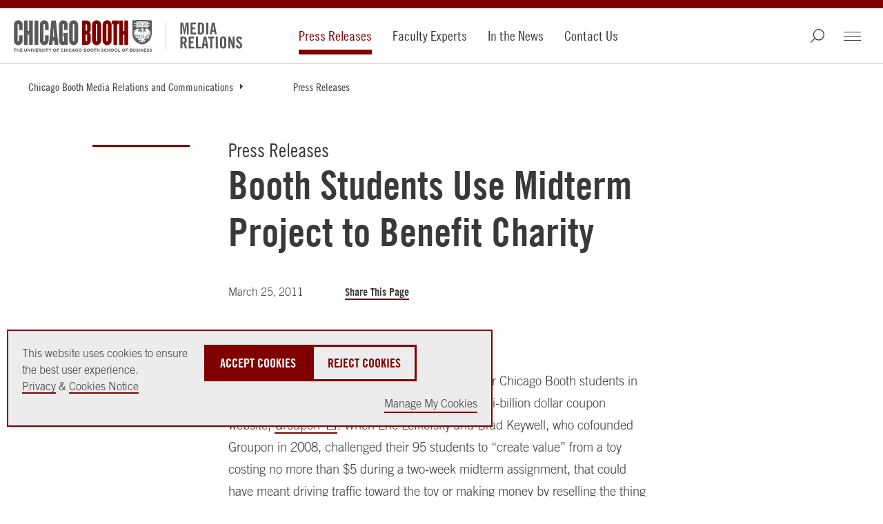

--- FILE ---
content_type: text/html; charset=utf-8
request_url: https://www.chicagobooth.edu/media-relations-and-communications/press-releases/booth-students-use-midterm-project-to-benefit-charity
body_size: 23451
content:




<!DOCTYPE html>
<!--[if IE 9]><html lang="en" class="ie9 no-js"><![endif]-->
<!--[if !IE]><!-->
<html lang="en">
<!--<![endif]-->
<head>
    
    
    
    
<!--BEGIN MetaData-->
<title>Booth Students Use Midterm Project to Benefit Charity </title>
<meta charset="utf-8">
<meta http-equiv="X-UA-Compatible" content="IE=edge">
<meta name="viewport" content="width=device-width, initial-scale=1.0">
<meta name="description" content="Discover how Chicago Booth students created &quot;value&quot; from their Midterm Project to donate to charity. " />
<meta name="referrer" content="no-referrer-when-downgrade" />

<link rel="canonical" href="https://www.chicagobooth.edu/media-relations-and-communications/press-releases/booth-students-use-midterm-project-to-benefit-charity"/>

<!--END MetaData-->


<!-- WB PODCAST-->

<!--BEGIN SocialMediaMetaData-->

    <meta name="twitter:site" content="" />
    <meta name="twitter:title" content="Booth Students Use Midterm Project to Benefit Charity " />
    <meta name="twitter:card" content="summary_large_image" />
    <meta name="twitter:description" content="" />
    <meta name="twitter:image" content="https://www.chicagobooth.edu/-/media/project/archive/chicago-booth-harper-center.jpg?w=1920&amp;h=800&amp;hash=E69C614DA26115038EEEC81F8D8B4070" />
<meta property="twitter:url" content="https://www.chicagobooth.edu/media-relations-and-communications/press-releases/booth-students-use-midterm-project-to-benefit-charity"/>    <meta property="og:title" content="Booth Students Use Midterm Project to Benefit Charity " />
    <meta property="og:site_name" content="The University of Chicago Booth School of Business" />
    <meta property="og:type" content="website" />
    <meta property="fb:profile_id" content="198892435401" />
    <meta property="og:image:type" content="image/jpeg" />
    <meta property="og:image:width" content="1200" />
    <meta property="og:image:height" content="628" />
    <meta property="og:image" content="https://www.chicagobooth.edu/-/media/project/archive/chicago-booth-harper-center.jpg?w=1920&amp;h=800&amp;hash=E69C614DA26115038EEEC81F8D8B4070" />
    <meta property="og:description" content="" />
<meta property="og:url" content="https://www.chicagobooth.edu/media-relations-and-communications/press-releases/booth-students-use-midterm-project-to-benefit-charity"/><!--END SocialMediaMetaData-->



        <!-- Default Chicago Booth Favicon Icon -->
        <link rel="icon" href="/favicon.svg" type="image/svg+xml" />
            <link rel="stylesheet" type="text/css" href="/assets/chicagobooth/css/css-bundle.min.css?v=2">
        <!-- END CSS FILES -->
                    <!--Tracking Header-->
        <!--Alphix Tag - Alphix Solutions-->
        <script async src="https://fml-x.com/load/3b89217c-d9e3-4448-8b71-3cb7b4e11a77"></script>











</head>
<body class="  white-header" data-template="News Events Chat Details Page">
    <span date-info="Custom CSS Class&amp;Variant=%7B7F57467D-988F-4953-97A4-052B8DB74694%7D&amp;Image Top Gradient&amp;Image Bottom Gradient&amp;Display Hero Line=1&amp;Shade Background"></span>
    <!--JAVASCRIPT FILES -->
    <script src="https://code.jquery.com/jquery-3.7.1.min.js"></script>
    <script src="https://code.jquery.com/ui/1.13.0/jquery-ui.min.js"></script>
    <script async src="https://cdn.jsdelivr.net/npm/bootstrap@5.3.3/dist/js/bootstrap.bundle.min.js"></script>
    <script src="/Assets/ChicagoBooth/js/headroom.js"></script>
    <script src="/Assets/ChicagoBooth/js/jQuery.headroom.js"></script>
    <script src="https://cdn.datatables.net/2.1.6/js/dataTables.min.js"></script>
    
    <!-- END JAVASCRIPT FILES -->


    <div id="cookie-consent-banner" role="banner" class="light-gray" aria-live="polite">
        <div class="cookie-container">
            <div class="banner-info">
                <p>
                    <span>
                        This website uses cookies to ensure the best user experience.<br />
                        <a href="https://www.chicagobooth.edu/privacy-notice">Privacy</a> & <a href="https://www.chicagobooth.edu/privacy-notice/cookie-notice">Cookies Notice</a>
                    </span>
                    <span class="action-buttons">
                        <button class="btn btn-lg btn-maroon accept-cookies"
                                tabindex="0"
                                aria-label="Accept Cookies">
                            Accept Cookies
                        </button>
                        <button class="btn btn-lg btn-white reject-cookies"
                                tabindex="0"
                                aria-label="Reject Cookies">
                            Reject Cookies
                        </button>
                        <span class="options">
                            <button class="toggle-modal button-link"
                                    data-target="#cookieModal"
                                    aria-label="Manage My Cookies" tabindex="0">
                                Manage My Cookies
                            </button>
                        </span>
                    </span>
                </p>
            </div>
        </div>
    </div>
    <!-- Modal -->
    <div class="modal" id="cookieModal" aria-labelledby="cookieModalTitle" aria-modal="true" tabindex="-1">
        <div class="modal-dialog" role="document">
            <div class="modal-content">
                <div class="modal-header">
                    <button aria-label="Close Modal" tabindex="0" class="close toggle-modal" data-target="#cookieModal"><span class="sr-only">Close</span></button>
                    <h2 class="modal-title">Manage Cookie Preferences</h2>
                    <button aria-label="Accept All Cookies" data-target="#cookieModal" class="btn-lg btn btn-maroon accept-cookies toggle-modal">Accept All Cookies</button>
                    <button aria-label="Reject All Cookies" data-target="#cookieModal" class="btn-lg btn btn-white reject-cookies toggle-modal">Reject All Cookies</button>
                </div>
                <div class="modal-body">
                    <table class="fullwidth cookie-table" aria-label="Cookie Preferences Table">
                        <tr>
                            <td>
                                <span class="TGcondensedbold">NECESSARY COOKIES</span><br />
                                These cookies are essential to enable the services to provide the requested feature, such as remembering you have logged in.
                            </td>
                            <td>ALWAYS ACTIVE</td>
                        </tr>
                        <tr>
                            <td>&nbsp;</td>
                            <td>
                                Reject | Accept
                            </td>
                        </tr>

                        <tr>
                            <td>
                                <span class="TGcondensedbold">PERFORMANCE AND ANALYTIC COOKIES</span><br />
                                These cookies are used to collect information on how users interact with Chicago Booth websites allowing us to improve the user experience and optimize our site where needed based on these interactions. All information these cookies collect is aggregated and therefore anonymous.
                            </td>
                            <td>
                                <div>
                                    <label class="switch" for="perfCook" aria-label="Performance Cookies Toggle">
                                        <input id="perfCook" type="checkbox">
                                        <span class="switch-slider"></span>
                                    </label>
                                </div>
                            </td>
                        </tr>
                        <tr>
                            <td>
                                <span class="TGcondensedbold">FUNCTIONAL COOKIES</span><br />
                                These cookies enable the website to provide enhanced functionality and personalization. They may be set by third-party providers whose services we have added to our pages or by us.
                            </td>
                            <td>
                                <div>
                                    <label class="switch" for="funcCook" aria-label="Functional Cookies Toggle">
                                        <input id="funcCook" type="checkbox">
                                        <span class="switch-slider"></span>
                                    </label>
                                </div>
                            </td>
                        </tr>
                        <tr>
                            <td>
                                <span class="TGcondensedbold">TARGETING OR ADVERTISING COOKIES</span><br />
                                These cookies collect information about your browsing habits to make advertising relevant to you and your interests. The cookies will remember the website you have visited, and this information is shared with other parties such as advertising technology service providers and advertisers.
                            </td>
                            <td>
                                <div>
                                    <label class="switch" for="targCook" aria-label="Targeting Cookies Toggle">
                                        <input id="targCook" type="checkbox">
                                        <span class="switch-slider"></span>
                                    </label>
                                </div>
                            </td>
                        </tr>
                        <tr>
                            <td>
                                <span class="TGcondensedbold">SOCIAL MEDIA COOKIES</span><br />
                                These cookies are used when you share information using a social media sharing button or “like” button on our websites, or you link your account or engage with our content on or through a social media site. The social network will record that you have done this. This information may be linked to targeting/advertising activities.
                            </td>
                            <td>
                                <div>
                                    <label class="switch" for="socCook" aria-label="Social Media Cookies Toggle">
                                        <input id="socCook" type="checkbox">
                                        <span class="switch-slider"></span>
                                    </label>
                                </div>
                            </td>
                        </tr>
                    </table>

                </div>
                <div class="modal-footer">
                    <p>
                        <button aria-label="Confirm Cookie Selections" class="btn btn-maroon btn-lg toggle-modal confirm-cookies" data-target="#cookieModal">Confirm My Selections</button>
                    </p>
                </div>
            </div>
        </div>
    </div>
    <!-- END MODAL-->


    <div class="alert-container">
        <!--BEGIN Body Copy-->

<!--END Alert Banner-->



        <div class="ribbon"></div>
    </div>
    <div id="hamburger" class="disappear" tabindex="0">
        <div id="hamburger-innercontainer">
            <span></span>
            <span></span>
            <span></span>
        </div>
    </div>
    <header id="header">
        <div class="header-content">
            <!--BEGIN Header-->


<a href="#maincontent" class="sr-only">Skip to main content</a>
<div class="wrap-container">
    <div class="container">
        <!-- DESKTOP ONLY NAV -->
        <div class="logo-container">
<a href="https://www.chicagobooth.edu/" class="logo" title="Chicago Booth Home" >            <span>The University of Chicago Booth School of Business</span>
</a>            <a href="https://www.chicagobooth.edu/media-relations-and-communications" class="sec-logo-img logo1" title="Media Relations and Communications Home" >                    <img class="not-white" src='/-/media/project/chicago-booth/media-relations-and-communications/chicago-booth-media-relations.svg' alt="Media Relations and Communiication secondary logo" />
                    <img class="white" src='/-/media/project/chicago-booth/media-relations-and-communications/chicago-booth-media-relations-wh.svg' alt="Media Relations and Communiication secondary logo" />
</a>        </div>
        <nav class="desktop check-active-state">
            <!-- THIS WILL BE THE MAIN CORE NAV -->
                <ul class="nav-left">
                                <li>
                                    <a href="https://www.chicagobooth.edu/media-relations-and-communications/press-releases" title="Press Releases" >Press Releases</a>
                                </li>
                                <li>
                                    <a href="https://www.chicagobooth.edu/media-relations-and-communications/faculty-experts" title="Faculty Experts" >Faculty Experts</a>
                                </li>
                                <li>
                                    <a href="https://www.chicagobooth.edu/media-relations-and-communications/in-the-news" title="In the News" >In the News</a>
                                </li>
                                <li>
                                    <a href="https://www.chicagobooth.edu/media-relations-and-communications/contact-us" title="Contact Us" >Contact Us</a>
                                </li>
            </ul>
            <!-- END CORE NAV -->
            <!-- THIS WILL BE SECONDARY NAV ITEMS -->
            <ul class="nav-right">
                                <li class="search" tabindex="0"></li>
                                <li id="booth-nav" class="hamburger" tabindex="0">
                    <div id="header-hamburger-innercontainer">
                        <span></span>
                        <span></span>
                        <span></span>
                    </div>

                </li>
            </ul>
            <!-- END SECONDARY NAV -->
        </nav>
        <!-- END DESKTOP ONLY NAV -->
        <!-- USED FOR TOGGLE MENU ON MOBILE -->

        <span class="target"></span>
        <span class="targetHover" id="maincontent"></span>
        <!-- END TOGGLE MENU ON MOBILE -->
    </div>
</div>
<!--END Header-->
<!--BEGIN Breadcrumbs Desktop-->
<!-- dropdown-parent active-->
<div class="breadcrumb desktop">
    <div class="sub-nav check-active-state" style="display: block;">
        <div class="horizontal-scroll">
            <!--<a href="https://www.chicagobooth.edu/" title="Home" >Home</a>-->



                    <div class="dropdown">
<a href="https://www.chicagobooth.edu/media-relations-and-communications" class="dropdown-parent toggle-arrow-div" title="Chicago Booth Media Relations and Communications" >Chicago Booth Media Relations and Communications</a>
                            <ul class="dropdown-menu">
                                    <li><a href="https://www.chicagobooth.edu/media-relations-and-communications/press-releases" title="Press Releases" >Press Releases</a></li>
                                    <li><a href="https://www.chicagobooth.edu/media-relations-and-communications/faculty-experts" title="Faculty Experts " >Faculty Experts </a></li>
                                    <li><a href="https://www.chicagobooth.edu/media-relations-and-communications/in-the-news" title="Chicago Booth in the News" >Chicago Booth in the News</a></li>
                                    <li><a href="https://www.chicagobooth.edu/media-relations-and-communications/contact-us" title="Contact Media Relations and Communications " >Contact Media Relations and Communications </a></li>

                            </ul>

                    </div>
                    <div class="dropdown">
<a href="https://www.chicagobooth.edu/media-relations-and-communications/press-releases" class="dropdown-parent" title="Press Releases" >Press Releases</a>

                    </div>
        </div>
    </div>
</div>
<!--END Breadcrumbs Desktop-->
<!--BEGIN Breadcrumbs Mobile-->
<div class="breadcrumb mobile">
    <div class="sub-nav check-active-state">
        <div class="horizontal-scroll scroller">
            
<a href="https://www.chicagobooth.edu/media-relations-and-communications" title="Chicago Booth Media Relations and Communications" >Chicago Booth Media Relations and Communications</a><a href="https://www.chicagobooth.edu/media-relations-and-communications/press-releases" title="Press Releases" >Press Releases</a>            

            
                    <div class="dropdown">
                        <ul class="dropdown-menu">
                                    <li><a href="https://www.chicagobooth.edu/media-relations-and-communications/faculty-experts" title="Faculty Experts " >Faculty Experts </a></li>
                                    <li><a href="https://www.chicagobooth.edu/media-relations-and-communications/in-the-news" title="Chicago Booth in the News" >Chicago Booth in the News</a></li>
                                    <li><a href="https://www.chicagobooth.edu/media-relations-and-communications/contact-us" title="Contact Media Relations and Communications " >Contact Media Relations and Communications </a></li>
                        </ul>
                    </div>
        </div>
    </div>
</div>
<!--END Breadcrumbs Mobile-->
        </div>
    </header>
    <div id="back-to-top">
        <a class="back-to-top" title="Back to the Top">
            <span></span>
        </a>
    </div>
    <main class="container">
        <!--BEGIN Main Column 1-->

<!--BEGIN Page Title-->
    <!-- RGUSLAR CODE -->
        <section class="component white-header pageTitle body-copy-module    optional-h1-div " data-moduleName="PageTitle">
            <div class="section-container bodyCopy-container">
                <span class="visual-element"></span>
                <div class="body-copy">
                    <h1>
                            <span class="optional-h1">Press Releases</span>
                        Booth Students Use Midterm Project to Benefit Charity 
                    </h1>
                    <div class="copy-container">
                        
                        
<!--BEGIN Article Summary-->



<ul class="details" data-MediaType="" data-AuthorName="" data-FirstTag="" data-strategicTags="" data-strategicTag1="" data-strategicTag2="" data-strategicTag3="">

    <li>
March 25, 2011    </li>

    <li></li>

    <li class="share">
        <div class="a2a_kit" data-a2a-url="https://www.chicagobooth.edu/media-relations-and-communications/press-releases/booth-students-use-midterm-project-to-benefit-charity" data-a2a-title="Booth Students Use Midterm Project to Benefit Charity ">
            <a class="a2a_dd" href="https://www.addtoany.com/share">Share This Page</a>
        </div>
        <!-- <a class="addthis_button_expanded" title="Share" href="#" target="_blank">Share This Page</a> -->
    </li>

</ul>
<script>
    var addthis_config = {
        "data_track_addressbar": false,
        "services_expanded": "facebook,twitter,linkedin,email"
    };
</script>
<style>
    .a2a_kit,
    .a2a_dd {
        line-height: var(--line-height-p) !important;
    }
</style>
<!-- Go to www.addthis.com/dashboard to customize your tools -->
<!-- <script type="text/javascript" src="//s7.addthis.com/js/300/addthis_widget.js#pubid=ra-51017391651cc26e"></script> -->
<script>
    var a2a_config = a2a_config || {};
    a2a_config.num_services = 10;
    a2a_config.show_title = 1;
</script>

<script defer src="https://static.addtoany.com/menu/page.js"></script>
<script>
    // WORKING PAPERS Author script
    var authors = $(".story-author").children();
    var length = authors.length;
    if (length > 2) {
        var last = authors.last();
        $(authors).each(function () {
            if (!$(this).is(last)) {
                $(this).after(", ")
            }
        });
        $(last).before('and ');
    } else if (length == 2) {
        $(authors[0]).after(" and ");
    }
</script>
<!--END Article Summary-->


                    </div>
                </div>
            </div>
        </section>
<!--END Page Title-->
<!--BEGIN Body Copy-->
	<section  class="component body-copy-module  no-visual-element  no-padding-top " data-modulename="body-copy-noimage">
		<div class="section-container bodyCopy-container ">
			<span class="visual-element"></span>
			<div class="body-copy copy-container">
									<p>The word &ldquo;value&rdquo; took on a whole new meaning for Chicago Booth students in a new course taught by the cofounders of the multi-billion dollar coupon website, <a rel="noopener noreferrer" href="http://www.groupon.com/nearby/subscriptions/new_zip?division_p=chicago" target="_blank">Groupon</a>. When Eric Lefkofsky and Brad Keywell, who cofounded Groupon in 2008, challenged their 95 students to &ldquo;create value&rdquo; from a toy costing no more than $5 during a two-week midterm assignment, that could have meant driving traffic toward the toy or making money by reselling the thing for, say, $10, doubling the value.</p>
<p>Instead, more than two-thirds of the students translated &ldquo;create value&rdquo; into donate to charity. &ldquo;I wasn&rsquo;t surprised,&rdquo; said Lefkofsky. &ldquo;The goal was to take an item that&rsquo;s worth very little money and turn it into as much value as you can. One way to get people over paying or assigning a higher value to something is to attach it to a noble cause.&rdquo;</p>
<p>That idea was harder than it seemed for Amit Koren and his three teammates Alex Leichtman, Laura Shapland, and Kurt Ericson&mdash;all second-year students in the <a href="https://news.chicagobooth.edu/programs/full-time">Full-Time MBA Program</a>. Shapland happened to be a board member at <a rel="noopener noreferrer" href="http://horizons-for-youth.org/" target="_blank">Horizons for Youth</a>, a nonprofit educational organization for low-income Chicago children. The organization&rsquo;s summer school program was preparing to shut down, despite helping 100 percent of its students finish high school and getting 80 percent of them into college.</p>
<p>&ldquo;We figured that if we tried to raise money for a cause we believed in, then even if we only did $50, we&rsquo;ve done something good,&rdquo; said Koren, who landed an internship at Groupon last summer and became a full-time staff member by fall.</p>
<p>The team pooled their $5 toy allowance together to buy a Lego set. They then used those Legos to design a school, symbolizing their cause and featured it in an inspirational YouTube video. Their first five attempts to create value failed: Car dealerships refused to donate vehicles, banks didn&rsquo;t want to donate foreclosed property, and homeowners said no to donating a vacation stay. They even had group member Kurt Ericson shovel snow for eight hours, but that only brought in an extra $16&mdash;enough for a better Lego set.</p>
<p>The group&rsquo;s persistence led them to another strategy&mdash;engaging business leaders, starting Koren&rsquo;s colleagues at Groupon. Koren convinced Groupon cofounder and CEO, Andrew Mason, also a former student of the University of Chicago <a rel="noopener noreferrer" href="http://harrisschool.uchicago.edu/" target="_blank">Harris School of Public Policy Studies</a>, to match donations from Groupon employees up to $10,000.</p>
<p>When the team sent blast emails to employees, Koren watched in amazement and humility as the generosity poured in. Five minutes after hitting send, more than 40 people pledged a donation, which would be drafted directly from their paychecks. With the midterm deadline approaching, Groupon employees had donated $10,433. The team then took the project to other business leaders for an additional matching donation. One said yes.</p>
<p>The team&rsquo;s $5 Lego sculpture yielded $30,433 in donations, earning them the class&rsquo;s first place prize for creating value.</p>
<p>&ldquo;What attracted us to the winning group was what they experienced in the duration of the assignment. The first few ideas failed, and they ultimately had to pivot to find the right idea,&rdquo; Lefkofsky said. The award was a meeting with a business leader of the team&rsquo;s choice, courtesy of Lefkofsky and Keywell. &ldquo;They had to find some creativity.&rdquo;</p>
<p>Another group&rsquo;s one-week toy drive for <a rel="noopener noreferrer" href="http://www.luriechildrens.org/en-us/Pages/default.aspx" target="_blank">Children&rsquo;s Memorial Hospital</a> landed a press release on the American Consumer News website. Group members Avi Levine, David Ward, Daniel Shani, and Ashish Tolia started by using their $5 to purchase toys on the hospital&rsquo;s patient wish list: a Hot Wheels car launcher, a Barbie doll, and Play-Doh. Then, the group dug into their personal and professional networks to see who else would donate money to purchase more toys on the wish list.</p>
<p>They created a Facebook group, sent blast emails, tweeted, and even got reality TV star Rob Kardashian to tweet about the campaign to his 1 million followers.</p>
<p>The team even tried to start a friendly competition with 20 peer MBA programs nationwide. The program that generated the most money for their local children&rsquo;s hospital would win an introduction with the Groupon cofounders. The project&rsquo;s extensive reach led to $1,300 for Children&rsquo;s Memorial Hospital.</p>
<p>&ldquo;But the visibility we created was much bigger than the people who were directly contributing,&rdquo; noted group member Daniel Shani, a first-year student with a concentration in entrepreneurship and analytical management. The cumulative value of the impressions is estimated at $7,000.</p>
<p>&ldquo;Entrepreneurship is about being resourceful, being flexible,&rdquo; Shani added. &ldquo;More than that, I learned that enthusiasm and passion can bring in power. We had no problem writing emails to CFOs and media outlets, picking up the phone to get information. In class they tell us it&rsquo;s all about failure&mdash;quick failure. Test your ideas, scrap it, and keep moving.&rdquo;</p>
<p><em>--Kadesha Thomas</em></p>
			</div>
			
		</div>
	</section>
<!--END Body Copy-->

<!--END Main Column 1-->
    </main>
    <!--BEGIN Footer-->
<footer>
    <section class="component" data-moduleName="footer-module">
        <div class="section-container">
            <div class="logo-container">
<a href="https://www.chicagobooth.edu/" class="logo" >                    <span>The University of Chicago Booth School of Business</span>
</a>            </div>
            <div class="footerlinks-container">
                    <div class="row">
                            <h2 class="h5">Explore</h2>
                        <div class="footer-links">
                                <ul>
                                        <li><a href="https://www.chicagobooth.edu/why-booth" title="Why Booth" >Why Booth</a></li>
                                        <li><a href="https://www.chicagobooth.edu/degree-programs" title="Degree Programs" >Degree Programs</a></li>
                                        <li><a href="https://www.chicagobooth.edu/executiveeducation/" title="Executive Education" >Executive Education</a></li>
                                        <li><a href="https://www.chicagobooth.edu/faculty" title="Faculty &amp; Research" >Faculty &amp; Insights</a></li>
                                </ul>
                                                            <ul>
                                        <li><a href="https://www.chicagobooth.edu/alumni" title="Alumni" >Alumni</a></li>
                                        <li><a href="https://www.chicagobooth.edu/events" title="Events" >Events</a></li>
                                        <li><a href="https://www.chicagobooth.edu/recruiting" title="Recruiting" >Recruiting</a></li>
                                        <li><a href="https://www.chicagobooth.edu/admissions" title="Chicago Booth Admissions" >Admissions</a></li>
                                </ul>
                                                            <ul>
                                        <li><a href="https://www.chicagobooth.edu/about" title="About" >About</a></li>
                                        <li><a href="https://www.chicagobooth.edu/careers-at-booth" title="Careers at Booth" >Careers at Booth</a></li>
                                        <li><a href="https://www.chicagobooth.edu/media-relations-and-communications" title="Media Relations" >Media Relations</a></li>
                                        <li><a href="https://www.chicagobooth.edu/magazine" title="Chicago Booth Magazine" >Chicago Booth Magazine</a></li>
                                        <li><a href="https://www.chicagobooth.edu/review" title="Chicago Booth Review" >Chicago Booth Review</a></li>
                                </ul>
                        </div>
                    </div>
                                    <div class="row">
                        <div class="cta-section">
<a href="https://www.chicagobooth.edu/why-booth/request-information" class="btn btn-white" title="Why Booth? Request Information" >Request Information</a><a href="https://www.chicagobooth.edu/admissions/apply" class="btn btn-white" title="Start an Application for Admissions" >Apply</a><a href="https://giving.uchicago.edu/site/Donation2?df_id=1814&amp;1814.donation=form1&amp;mfc_pref=1230" class="btn btn-white" target="_blank" title="Give" >Give</a>                        </div>
                    </div>
                                    <div class="row">
                            <h2 class="h5">Other Offerings</h2>
                        <div class="cta-section offerings-section">
<a href="https://www.chicagobooth.edu/undergraduate" class="btn btn-white" title="Opportunities for Undergraduates" >Undergraduates</a><a href="https://www.chicagobooth.edu/taking-booth-classes" class="btn btn-white" title="Taking Classes at Booth" >Taking Classes</a><a href="https://www.chicagobooth.edu/degree-programs" class="btn btn-white" title="All Offerings" >All Other Offerings</a>                        </div>
                    </div>
                                    <div class="row">
                            <h2 class="h4">
<a href="https://www.chicagobooth.edu/why-booth/global-footprint" class="general-link" >Global Locations</a>
                            </h2>
                    <div class="footer-links">
                            <ul>
                                    <li><a href="https://www.chicagobooth.edu/why-booth/global-footprint/north-america/harper-center" title="Harper Center" >Harper Center</a></li>
                                    <li><a href="https://www.chicagobooth.edu/why-booth/global-footprint/north-america/gleacher-center" title="Gleacher Center" >Gleacher Center</a></li>
                            </ul>
                                                    <ul>
                                    <li><a href="https://www.chicagobooth.edu/mba/executive/chicago-campus" title="Executive MBA Chicago" >Executive MBA Chicago</a></li>
                                    <li><a href="https://www.chicagobooth.edu/mba/executive/london-campus" title="Executive MBA London" >Executive MBA London</a></li>
                                    <li><a href="https://www.chicagobooth.edu/mba/executive/hong-kong-campus" title="Executive MBA Hong Kong" >Executive MBA Hong Kong</a></li>
                            </ul>
                                                    <ul>
                                    <li><a href="https://www.chicagobooth.edu/executiveeducation/experience/global-locations" title="Executive Education Global Locations" >Executive Education Global Locations</a></li>
                            </ul>
                        </div>
                    </div>
                                    <div class="row">
                            <h2 class="h5">Follow</h2>
                                                    <ul class="social">
                                    <li>
<a href="https://www.facebook.com/chicagoboothbusiness" class="icon external" target="_blank" title="Follow Us on Facebook" ><img src="/-/media/project/archive/assets/facebook.svg?h=40&amp;w=40&amp;la=en&amp;hash=DBF2C0CBC8DC299207C547DED501F735" alt="facebook" /></a>                                    </li>
                                    <li>
<a href="https://www.instagram.com/chicagobooth/" class="icon external" target="_blank" title="Follow Us on Instagram" ><img src="/-/media/project/archive/assets/instagram.svg?h=40&amp;w=40&amp;la=en&amp;hash=E44F56B93DFF75F849BAF48C9E7862B1" alt="Instagram" /></a>                                    </li>
                                    <li>
<a href="https://x.com/ChicagoBooth" class="icon external" target="_blank" title="Follow Us on X" ><img src="/-/media/project/archive/assets/twitter.svg?h=40&amp;w=40&amp;la=en&amp;hash=D630E60A0A674277D54A0390390BE13D" alt="Twitter" /></a>                                    </li>
                                    <li>
<a href="https://www.youtube.com/user/ChicagoBoothMBA" class="icon external" target="_blank" title="Follow Us on YouTube" ><img src="/-/media/project/archive/assets/youtube.svg?h=40&amp;w=40&amp;la=en&amp;hash=9E6EFC46B49166023B0A190C6181C163" alt="Youtube" /></a>                                    </li>
                                    <li>
<a href="https://www.linkedin.com/school/universityofchicagoboothschoolofbusiness/" class="icon external" target="_blank" title="Follow Us on LinkedIn" ><img src="/-/media/project/archive/assets/linkedin.svg?h=40&amp;w=40&amp;la=en&amp;hash=A9AA7986BFBA7A0F37C93A7EE1BE0F81" alt="Linkedin" /></a>                                    </li>
                                    <li>
<a href="https://www.tiktok.com/@chicagobooth" class="icon external" target="_blank" title="Follow Us on tikTok" ><img src="/-/media/project/chicago-booth/global-assets/social-icons/tiktok.svg?la=en&amp;hash=E1A7A676026AF133791B3B2FB9A131B5" alt="tikTok" /></a>                                    </li>
                                    <li>
<a href="https://www.weibo.com/UChicagoBooth" class="icon external" target="_blank" title="Follow Us on Weibo" ><img src="/-/media/project/chicago-booth/global-assets/social-icons/weibo.svg?la=en&amp;hash=5A3F5A67E52348DD3406582D1081445D" alt="Weibo" /></a>                                    </li>
                                    <li>
<a href="https://www.chicagobooth.edu/landing/wechat" class="icon external" target="_blank" title="Follow Us on WeChat" ><img src="/-/media/project/chicago-booth/global-assets/social-icons/wechat.svg?la=en&amp;hash=3AA02EAF53089E7AE14AB31939E54A40" alt="WeChat" /></a>                                    </li>
                            </ul>
                    </div>
                                    <div class="row address">
                        <address>
<span class=" TGcondensedbold">The University of Chicago Booth School of Business</span><br />
5807 S. Woodlawn Ave.<br />
Chicago, IL 60637 USA<br />
</address>
<p>Phone: 773.702.7743</p>
<p>
<a class="btn btn-white" href="https://www.chicagobooth.edu/contact">Contact</a>&nbsp;</p>
                    </div>
                <div class="row">
                        <ul class="details">
                                <li><a href="https://www.uchicago.edu/" target="_blank" title="The University of Chicago" >The University of Chicago</a></li>
                                <li><a href="https://intranet.chicagobooth.edu/" target="_blank" title="Intranet" >Intranet</a></li>
                                <li><a href="https://www.chicagobooth.edu/privacy-notice" title="Privacy Notice" >Privacy Notice</a></li>
                                <li><a href="https://accessibility.uchicago.edu" target="_blank" title="University’s Digital Accessibility Standards" >Accessibility</a></li>
                                <li><a href="https://www.chicagobooth.edu/website-feedback" title="Give us your feedback on Booth website" >Website Feedback</a></li>
                        </ul>
                    <br>
                    <p>© 2004–2025 The University of Chicago Booth School of Business</p>
                </div>
            </div>
        </div>
    </section>
</footer>


<link rel="stylesheet" href="/assets/chicagobooth/css/coveo.css" />
<script class="coveo-script" type="text/javascript" src='https://static.cloud.coveo.com/searchui/v2.10116/js/CoveoJsSearch.Lazy.min.js'></script>
<script class="coveo-for-sitecore-script" type="text/javascript" src='https://static.cloud.coveo.com/coveoforsitecore/ui/v0.64.7/js/CoveoForSitecore.Lazy.min.js'></script>
<script type="text/javascript" src="https://static.cloud.coveo.com/searchui/v2.10116/js/cultures/en.js"></script>

<div>


    
    
        <!-- Resources -->
        <div id="coveo3a949f41"
             class="CoveoForSitecoreContext"
               data-sc-should-have-analytics-component='true'
  data-sc-analytics-enabled='true'
  data-sc-current-language='en'
  data-prebind-sc-language-field-name='fieldTranslator'
  data-sc-language-field-name='_language'
  data-sc-labels='{&quot;Ascending&quot; : &quot;Ascending&quot; , &quot;Descending&quot; : &quot;Descending&quot; , &quot;Created&quot; : &quot;Created&quot; , &quot;Created By&quot; : &quot;Created by&quot; , &quot;Creation Time&quot; : &quot;Creation time.&quot; , &quot;Language&quot; : &quot;Language&quot; , &quot;Last Time Modified&quot; : &quot;Last time modified.&quot; , &quot;Template&quot; : &quot;Template&quot; , &quot;Uniform resource identifier&quot; : &quot;URI&quot; , &quot;Updated By&quot; : &quot;Updated by&quot; , &quot;If the problem persists contact the administrator.&quot; : &quot;If the problem persists contact the administrator.&quot; , &quot;Search is currently unavailable&quot; : &quot;Oops! Something went wrong on the server.&quot;}'
  data-sc-maximum-age='900000'
  data-sc-page-name='Chicago Atlantic Clinical Professorship'
  data-sc-page-name-full-path='/sitecore/content/Chicago Booth/Home/Alumni/Stories/2024/March/Chicago Atlantic Clinical Professorship'
  data-sc-index-source-name='Coveo_web_index - prod-v2'
  data-sc-is-in-experience-editor='false'
  data-sc-is-user-anonymous='true'
  data-sc-item-uri='sitecore://web/{7FEB28AC-99FB-44AA-8C66-A4C7C4396208}?lang=en&amp;ver=6'
  data-sc-item-id='7feb28ac-99fb-44aa-8c66-a4c7c4396208'
  data-prebind-sc-latest-version-field-name='fieldTranslator'
  data-sc-latest-version-field-name='_latestversion'
  data-sc-rest-endpoint-uri='/coveo/rest'
  data-sc-analytics-endpoint-uri='/coveo/rest/ua'
  data-sc-site-name='public'
  data-sc-field-prefix='f'
  data-sc-field-suffix='9473'
  data-sc-prefer-source-specific-fields='false'
  data-sc-external-fields='[{&quot;fieldName&quot;:&quot;permanentid&quot;,&quot;shouldEscape&quot;:false}]'
  data-sc-source-specific-fields='[{&quot;fieldName&quot;:&quot;attachmentparentid&quot;},{&quot;fieldName&quot;:&quot;clickableuri&quot;},{&quot;fieldName&quot;:&quot;collection&quot;},{&quot;fieldName&quot;:&quot;concepts&quot;},{&quot;fieldName&quot;:&quot;date&quot;},{&quot;fieldName&quot;:&quot;filetype&quot;},{&quot;fieldName&quot;:&quot;indexeddate&quot;},{&quot;fieldName&quot;:&quot;isattachment&quot;},{&quot;fieldName&quot;:&quot;language&quot;},{&quot;fieldName&quot;:&quot;printableuri&quot;},{&quot;fieldName&quot;:&quot;rowid&quot;},{&quot;fieldName&quot;:&quot;size&quot;},{&quot;fieldName&quot;:&quot;source&quot;},{&quot;fieldName&quot;:&quot;title&quot;},{&quot;fieldName&quot;:&quot;topparent&quot;},{&quot;fieldName&quot;:&quot;topparentid&quot;},{&quot;fieldName&quot;:&quot;transactionid&quot;},{&quot;fieldName&quot;:&quot;uri&quot;},{&quot;fieldName&quot;:&quot;urihash&quot;}]'
>
        </div>
        <script type="text/javascript">
        var endpointConfiguration = {
            itemUri: "sitecore://web/{7FEB28AC-99FB-44AA-8C66-A4C7C4396208}?lang=en&amp;ver=6",
            siteName: "public",
            restEndpointUri: "/coveo/rest"
        };
        if (typeof (CoveoForSitecore) !== "undefined") {
            CoveoForSitecore.SearchEndpoint.configureSitecoreEndpoint(endpointConfiguration);
            CoveoForSitecore.version = "5.0.1368.1";
            var context = document.getElementById("coveo3a949f41");
            if (!!context) {
                CoveoForSitecore.Context.configureContext(context);
            }
        }
        </script>
</div>

<script type="text/javascript" src="/Coveo/Hive/js/CoveoForSitecoreUserContext.js"></script>




<script>
    if (!!window.CoveoForSitecoreUserContext) {
        CoveoForSitecoreUserContext.handler.initializeContext({"device":"Default","isAnonymous":"true","country":""});
    }
</script>
<!-- Page View test comment -->
        <script>
            // Code snippet to load and log page view analytics.
            // Imported from https://github.com/coveo/coveo.analytics.js
            (function (c, o, v, e, O, u, a) {
                a = 'coveoua'; c[a] = c[a] || function () { (c[a].q = c[a].q || []).push(arguments) };
                c[a].t = Date.now(); u = o.createElement(v); u.async = 1; u.src = e;
                O = o.getElementsByTagName(v)[0]; O.parentNode.insertBefore(u, O)
            })(window, document, 'script', 'https://static.cloud.coveo.com/coveo.analytics.js/2/coveoua.js');

            document.addEventListener("CoveoSearchEndpointInitialized", function () {
                var accessToken = Coveo && Coveo.SearchEndpoint && Coveo.SearchEndpoint.defaultEndpoint && Coveo.SearchEndpoint.defaultEndpoint.accessToken
                    ? Coveo.SearchEndpoint.defaultEndpoint.accessToken.token
                    : "";

                var customMetadata = {"contentIdKey" : "permanentid" , "contentType" : "Story Hub Story" , "contentLanguage" : "en" , "contentIdValue" : "7FEB28AC99FB44AA8C66A4C7C4396208" , "anonymous" : true};

                if (typeof (CoveoForSitecoreUserContext) !== "undefined") {
                    customMetadata["customData"] = {};
                    var currentContext = CoveoForSitecoreUserContext.handler.getContext();
                    Object.keys(currentContext).forEach(function(key) {
                        customMetadata["customData"]["context_" + key] = currentContext[key];
                    });
                }

                coveoua('onLoad', function() {
                    Object.defineProperty(coveoanalytics.CoveoAnalyticsClient.prototype, 'baseUrl', { get() { return "/coveo/rest/ua" + "/v15" }});
                    coveoua('init', accessToken);
                    coveoua('send', 'view', customMetadata);
                });
            });

        </script>


<!--END Footer-->

    <!-- SEARCH -->
    <div class="search-overlay desktop-search">
        <div class="search-overlay-container">
            <label class="visual-hide">Search</label>
            <!-- SEARCH OVERWRITE -->
            



<script>
    document.addEventListener("CoveoSearchEndpointInitialized", function() {
        var searchboxElement = document.getElementById("_main-global-search-box");
        searchboxElement.addEventListener("CoveoComponentInitialized", function() {
            CoveoForSitecore.initSearchboxIfStandalone(searchboxElement, "https://www.chicagobooth.edu/search");
        });
    })
</script><div id="_main-global-search-box_container" class="coveo-for-sitecore-search-box-container"
       data-prebind-maximum-age='currentMaximumAge'
>
    <div id="_main-global-search-box"
         class="CoveoSearchbox"
           data-enable-omnibox='true'
  data-enable-query-extension-addon='true'
  data-enable-query-suggest-addon='true'
  data-prebind-maximum-age='currentMaximumAge'
  data-clear-filters-on-new-query='false'
>
        
        
<script type="text/javascript">
    document.addEventListener("CoveoSearchEndpointInitialized", function() {
        var componentId = "_main-global-search-box";
        var componentElement = document.getElementById(componentId);

        function showError(error) {
                console.error(error);
        }

        function areCoveoResourcesIncluded() {
            return typeof (Coveo) !== "undefined";
        }

        if (areCoveoResourcesIncluded()) {
            var event = document.createEvent("CustomEvent");
            event.initEvent("CoveoComponentInitialized", false, true);
            
            setTimeout(function() {
                componentElement.dispatchEvent(event);
            }, 0);
        } else {
            componentElement.classList.add("invalid");
            showError("The Coveo Resources component must be included in this page.");
        }
    });
</script>
        <div class="CoveoForSitecoreBindWithUserContext"></div>
        <div class="CoveoForSitecoreExpressions"></div>
        <div class="CoveoForSitecoreConfigureSearchHub" data-sc-search-hub="Chicago Booth Search"></div>
    </div>
    
    <!-- Added per Coveo Support case 00123628 to ensure action history is populated correctly for coveo recommendations -->
    <div class="CoveoAnalytics" data-search-hub="Chicago Booth Search"></div>
</div>

            <!-- END SEARCH OVERWRITE -->
        </div>
    </div>
    <!-- END SEARCH -->
    <!---MOBILE NAV-->
    <!--BEGIN MobileNAv-->
<nav id="nav-mobile" class="mobile check-active-state disappear">
    <div class="nav-container">
        <div class="logo-container">
<a href="https://www.chicagobooth.edu/media-relations-and-communications" class="sec-logo-img" title="Media Relations and Communications Home" >                    <img src='/-/media/project/chicago-booth/media-relations-and-communications/chicago-booth-media-relations.svg' alt="Media Relations and Communiication secondary logo" />
</a>        </div>
            <div class="search-overlay">
                <div class="search-overlay-container">
                    <!-- MOBILE SEARCH OVERWRITE -->




<script>
    document.addEventListener("CoveoSearchEndpointInitialized", function() {
        var searchboxElement = document.getElementById("_main-global-search-box-mobile");
        searchboxElement.addEventListener("CoveoComponentInitialized", function() {
            CoveoForSitecore.initSearchboxIfStandalone(searchboxElement, "https://www.chicagobooth.edu/search");
        });
    })
</script><div id="_main-global-search-box-mobile_container" class="coveo-for-sitecore-search-box-container"
       data-prebind-maximum-age='currentMaximumAge'
>
    <div id="_main-global-search-box-mobile"
         class="CoveoSearchbox"
           data-enable-omnibox='true'
  data-prebind-maximum-age='currentMaximumAge'
  data-clear-filters-on-new-query='false'
>
        
        
<script type="text/javascript">
    document.addEventListener("CoveoSearchEndpointInitialized", function() {
        var componentId = "_main-global-search-box-mobile";
        var componentElement = document.getElementById(componentId);

        function showError(error) {
                console.error(error);
        }

        function areCoveoResourcesIncluded() {
            return typeof (Coveo) !== "undefined";
        }

        if (areCoveoResourcesIncluded()) {
            var event = document.createEvent("CustomEvent");
            event.initEvent("CoveoComponentInitialized", false, true);
            
            setTimeout(function() {
                componentElement.dispatchEvent(event);
            }, 0);
        } else {
            componentElement.classList.add("invalid");
            showError("The Coveo Resources component must be included in this page.");
        }
    });
</script>
        <div class="CoveoForSitecoreBindWithUserContext"></div>
        <div class="CoveoForSitecoreExpressions"></div>
        <div class="CoveoForSitecoreConfigureSearchHub" data-sc-search-hub="Chicago Booth Search"></div>
    </div>
    
    <!-- Added per Coveo Support case 00123628 to ensure action history is populated correctly for coveo recommendations -->
    <div class="CoveoAnalytics" data-search-hub="Chicago Booth Search"></div>
</div>
                    <!-- END MOBILE SEARCH OVERWRITE -->
                </div>
            </div>

        <ul class="nav-left menu-item">
                <li>
                    <a href="https://www.chicagobooth.edu/media-relations-and-communications/press-releases" title="Press Releases" >Press Releases</a>

                </li>
                <li>
                    <a href="https://www.chicagobooth.edu/media-relations-and-communications/faculty-experts" title="Faculty Experts" >Faculty Experts</a>

                </li>
                <li>
                    <a href="https://www.chicagobooth.edu/media-relations-and-communications/in-the-news" title="In the News" >In the News</a>

                </li>
                <li>
                    <a href="https://www.chicagobooth.edu/media-relations-and-communications/contact-us" title="Contact Us" >Contact Us</a>

                </li>
        </ul>
            <div class="logo-container">
<a href="https://www.chicagobooth.edu/" class="logo" title="Chicago Booth Home" >                    <span>The University of Chicago Booth School of Business</span>
</a>
            </div>
            <ul class="nav-left menu-item">
                    <li>
                        <a href="https://www.chicagobooth.edu/why-booth" title="Why Booth" >Why Booth</a>                               <span class="toggle-parent" tabindex="0"><span class="toggle-arrow"></span></span>
                                <ul class="">
                                        <li><a href="https://www.chicagobooth.edu/why-booth/stories" title="Stories" >Stories</a></li>
                                        <li><a href="https://www.chicagobooth.edu/why-booth/educational-philosophy" title="Educational Philosophy" >Educational Philosophy</a></li>
                                        <li><a href="https://www.chicagobooth.edu/why-booth/innovation-history" title="Innovation History" >Innovation History</a></li>
                                        <li><a href="https://www.chicagobooth.edu/why-booth/faculty-impact" title="Faculty Impact" >Faculty Impact</a></li>
                                        <li><a href="https://www.chicagobooth.edu/why-booth/global-footprint" title="Global Footprint" >Global Footprint</a>                               <span class="toggle-parent" tabindex="0"><span class="toggle-arrow"></span></span>
                                <ul class="">
                                        <li><a href="https://www.chicagobooth.edu/why-booth/global-footprint/north-america" title="North America" >North America</a>                               <span class="toggle-parent" tabindex="0"><span class="toggle-arrow"></span></span>
                                <ul class="">
                                        <li><a href="https://www.chicagobooth.edu/why-booth/global-footprint/north-america/harper-center" title="Harper Center" >Harper Center</a></li>
                                        <li><a href="https://www.chicagobooth.edu/why-booth/global-footprint/north-america/gleacher-center" title="Gleacher Center" >Gleacher Center</a></li>
                                </ul>
</li>
                                        <li><a href="https://www.chicagobooth.edu/why-booth/global-footprint/europe" title="Europe" >Europe</a></li>
                                        <li><a href="https://www.chicagobooth.edu/why-booth/global-footprint/asia" title="Asia" >Asia</a></li>
                                </ul>
</li>
                                        <li><a href="https://www.chicagobooth.edu/why-booth/collaborative-community" title="Collaborative Community" >Collaborative Community</a></li>
                                        <li><a href="https://www.chicagobooth.edu/why-booth/leadership-impact" title="Leadership Impact" >Leadership Impact</a></li>
                                        <li><a href="https://www.chicagobooth.edu/why-booth/career-advancement" title="Career Advancement" >Career Advancement</a></li>
                                        <li><a href="https://www.chicagobooth.edu/why-booth/request-information" title="Request Information" >Request Information</a></li>
                                </ul>


                    </li>
                    <li>
                        <a href="https://www.chicagobooth.edu/degree-programs" title="Degree Programs" >Degree Programs</a>                               <span class="toggle-parent" tabindex="0"><span class="toggle-arrow"></span></span>
                                <ul class="">
                                        <li><a href="https://www.chicagobooth.edu/mba" title="MBA Programs" >MBA Programs</a>                               <span class="toggle-parent" tabindex="0"><span class="toggle-arrow"></span></span>
                                <ul class="">
                                        <li><a href="https://www.chicagobooth.edu/mba/academics" >Academics</a>                               <span class="toggle-parent" tabindex="0"><span class="toggle-arrow"></span></span>
                                <ul class="">
                                        <li><a href="https://www.chicagobooth.edu/mba/academics/curriculum" title="Curriculum" >Curriculum</a>                               <span class="toggle-parent" tabindex="0"><span class="toggle-arrow"></span></span>
                                <ul class="">
                                        <li><a href="https://www.chicagobooth.edu/mba/academics/curriculum/concentrations" title="MBA Concentrations" >MBA Concentrations</a>                               <span class="toggle-parent" tabindex="0"><span class="toggle-arrow"></span></span>
                                <ul class="">
                                        <li><a href="https://www.chicagobooth.edu/mba/academics/curriculum/concentrations/accounting" title="Accounting" >Accounting</a></li>
                                        <li><a href="https://www.chicagobooth.edu/mba/academics/curriculum/concentrations/analytic-finance" title="Analytic Finance" >Analytic Finance</a></li>
                                        <li><a href="https://www.chicagobooth.edu/mba/academics/curriculum/concentrations/behavioral-science" title="Behavioral Science" >Behavioral Science</a></li>
                                        <li><a href="https://www.chicagobooth.edu/mba/academics/curriculum/concentrations/business-analytics" title="Business Analytics" >Business Analytics</a></li>
                                        <li><a href="https://www.chicagobooth.edu/mba/academics/curriculum/concentrations/econometrics-statistics" title="Econometrics Statistics" >Econometrics Statistics</a></li>
                                        <li><a href="https://www.chicagobooth.edu/mba/academics/curriculum/concentrations/economics" title="Economics" >Economics</a></li>
                                        <li><a href="https://www.chicagobooth.edu/mba/academics/curriculum/concentrations/entrepreneurship" title="Entrepreneurship" >Entrepreneurship</a></li>
                                        <li><a href="https://www.chicagobooth.edu/mba/academics/curriculum/concentrations/finance" title="Finance" >Finance</a></li>
                                        <li><a href="https://www.chicagobooth.edu/mba/academics/curriculum/concentrations/general-management" title="General Management" >General Management</a></li>
                                        <li><a href="https://www.chicagobooth.edu/mba/academics/curriculum/concentrations/international-business" title="International Business" >International Business</a></li>
                                        <li><a href="https://www.chicagobooth.edu/mba/academics/curriculum/concentrations/marketing-management" title="Marketing Management" >Marketing Management</a></li>
                                        <li><a href="https://www.chicagobooth.edu/mba/academics/curriculum/concentrations/operations-management" title="Operations Management" >Operations Management</a></li>
                                        <li><a href="https://www.chicagobooth.edu/mba/academics/curriculum/concentrations/strategic-management" title="Strategic Management" >Strategic Management</a></li>
                                </ul>
</li>
                                </ul>
</li>
                                        <li><a href="https://www.chicagobooth.edu/mba/academics/classroom-experience" title="Classroom Experience" >Classroom Experience</a></li>
                                        <li><a href="https://www.chicagobooth.edu/mba/academics/leadership-development" title="Leadership Development" >Leadership Development</a></li>
                                </ul>
</li>
                                        <li><a href="https://www.chicagobooth.edu/mba/full-time" title="Full Time" >Full Time</a>                               <span class="toggle-parent" tabindex="0"><span class="toggle-arrow"></span></span>
                                <ul class="">
                                        <li><a href="https://www.chicagobooth.edu/mba/full-time/admissions" title="Admissions" >Admissions</a>                               <span class="toggle-parent" tabindex="0"><span class="toggle-arrow"></span></span>
                                <ul class="">
                                        <li><a href="https://www.chicagobooth.edu/mba/full-time/admissions/how-to-apply" title="How to Apply" >How to Apply</a></li>
                                        <li><a href="https://www.chicagobooth.edu/mba/full-time/admissions/requirements" title="Requirements" >Requirements</a></li>
                                        <li><a href="https://www.chicagobooth.edu/mba/full-time/admissions/international-students" title="International Students" >International Students</a></li>
                                        <li><a href="https://www.chicagobooth.edu/mba/full-time/admissions/class-profile" title="Class Profile" >Class Profile</a></li>
                                        <li><a href="https://www.chicagobooth.edu/mba/full-time/admissions/events" title="Events" >Events</a></li>
                                        <li><a href="https://www.chicagobooth.edu/mba/full-time/admissions/visit-campus" title="Visit Campus" >Visit Campus</a></li>
                                        <li><a href="https://www.chicagobooth.edu/mba/full-time/admissions/cost" title="Cost" >Cost</a></li>
                                        <li><a href="https://www.chicagobooth.edu/mba/full-time/admissions/scholarships-and-aid" title="Scholarships and Aid" >Scholarships and Aid</a></li>
                                </ul>
</li>
                                        <li><a href="https://www.chicagobooth.edu/mba/full-time/student-experience" title="Student Experience" >Student Experience</a>                               <span class="toggle-parent" tabindex="0"><span class="toggle-arrow"></span></span>
                                <ul class="">
                                        <li><a href="https://www.chicagobooth.edu/mba/full-time/student-experience/global-community" title="Global Community" >Global Community</a></li>
                                        <li><a href="https://www.chicagobooth.edu/mba/full-time/student-experience/groups" title="Groups" >Groups</a></li>
                                </ul>
</li>
                                        <li><a href="https://www.chicagobooth.edu/mba/full-time/career-impact" title="Career Impact" >Career Impact</a>                               <span class="toggle-parent" tabindex="0"><span class="toggle-arrow"></span></span>
                                <ul class="">
                                        <li><a href="https://www.chicagobooth.edu/mba/full-time/career-impact/employment-report" title="Employment Report" >Employment Report</a></li>
                                        <li><a href="https://www.chicagobooth.edu/mba/full-time/career-impact/internships" title="Internships" >Internships</a></li>
                                </ul>
</li>
                                        <li><a href="https://www.chicagobooth.edu/why-booth/stories/admissions/full-time-mba" title="Full-Time MBA Blog" >Full-Time MBA Blog</a></li>
                                        <li><a href="https://www.chicagobooth.edu/mba/full-time/faq" title="FAQ" >FAQ</a></li>
                                        <li><a href="https://www.chicagobooth.edu/mba/full-time/request-information" title="Request Information" >Request Information</a></li>
                                </ul>
</li>
                                        <li><a href="https://www.chicagobooth.edu/mba/part-time" title="Part Time" >Part Time</a>                               <span class="toggle-parent" tabindex="0"><span class="toggle-arrow"></span></span>
                                <ul class="">
                                        <li><a href="https://www.chicagobooth.edu/mba/part-time/admissions" title="Admissions" >Admissions</a>                               <span class="toggle-parent" tabindex="0"><span class="toggle-arrow"></span></span>
                                <ul class="">
                                        <li><a href="https://www.chicagobooth.edu/mba/part-time/admissions/how-to-apply" title="How To Apply" >How To Apply</a></li>
                                        <li><a href="https://www.chicagobooth.edu/mba/part-time/admissions/requirements" title="Requirements" >Requirements</a></li>
                                        <li><a href="https://www.chicagobooth.edu/mba/part-time/admissions/international-students" title="International Students" >International Students</a></li>
                                        <li><a href="https://www.chicagobooth.edu/mba/part-time/admissions/events" title="Events" >Events</a></li>
                                        <li><a href="https://www.chicagobooth.edu/mba/part-time/admissions/visit-class" title="Visit A Class" >Visit A Class</a></li>
                                        <li><a href="https://www.chicagobooth.edu/mba/part-time/admissions/cost" title="Cost" >Cost</a></li>
                                        <li><a href="https://www.chicagobooth.edu/mba/part-time/admissions/scholarships-and-aid" title="Scholarships and Aid" >Scholarships and Aid</a>                               <span class="toggle-parent" tabindex="0"><span class="toggle-arrow"></span></span>
                                <ul class="">
                                        <li><a href="https://www.chicagobooth.edu/mba/part-time/admissions/scholarships-and-aid/civic-scholars" title="Civic Scholars" >Civic Scholars</a>                               <span class="toggle-parent" tabindex="0"><span class="toggle-arrow"></span></span>
                                <ul class="">
                                        <li><a href="https://www.chicagobooth.edu/mba/part-time/admissions/scholarships-and-aid/civic-scholars/faq" title="FAQ" >FAQ</a></li>
                                </ul>
</li>
                                </ul>
</li>
                                        <li><a href="https://www.chicagobooth.edu/mba/part-time/admissions/resume-review" title="Resume Review" >Resume Review</a></li>
                                        <li><a href="https://www.chicagobooth.edu/mba/part-time/admissions/connect-with-a-student" title="Connect with a Student" >Connect with a Student</a></li>
                                </ul>
</li>
                                        <li><a href="https://www.chicagobooth.edu/mba/part-time/evening" title="Evening" >Evening</a></li>
                                        <li><a href="https://www.chicagobooth.edu/mba/part-time/weekend" title="Weekend" >Weekend</a></li>
                                        <li><a href="https://www.chicagobooth.edu/mba/part-time/student-experience" title="Student Experience" >Student Experience</a>                               <span class="toggle-parent" tabindex="0"><span class="toggle-arrow"></span></span>
                                <ul class="">
                                        <li><a href="https://www.chicagobooth.edu/mba/part-time/student-experience/groups" title="Groups" >Groups</a></li>
                                </ul>
</li>
                                        <li><a href="https://www.chicagobooth.edu/mba/part-time/career-impact" title="Career Impact" >Career Impact</a>                               <span class="toggle-parent" tabindex="0"><span class="toggle-arrow"></span></span>
                                <ul class="">
                                        <li><a href="https://www.chicagobooth.edu/mba/part-time/career-impact/industry-salary" title="Industry Salary" >Industry Salary</a></li>
                                        <li><a href="https://www.chicagobooth.edu/mba/part-time/career-impact/job-salary" title="Job Salary" >Job Salary</a></li>
                                        <li><a href="https://www.chicagobooth.edu/mba/part-time/career-impact/employers" title="Employers" >Employers</a></li>
                                        <li><a href="https://www.chicagobooth.edu/mba/part-time/career-impact/employment-source" title="Employment Source" >Employment Source</a></li>
                                </ul>
</li>
                                        <li><a href="https://www.chicagobooth.edu/why-booth/stories/admissions/part-time-mba" title="Part-Time MBA Blog" >Part-Time MBA Blog</a></li>
                                        <li><a href="https://www.chicagobooth.edu/mba/part-time/faq" title="FAQ" >FAQ</a></li>
                                        <li><a href="https://www.chicagobooth.edu/mba/part-time/request-information" title="Request Information" >Request Information</a></li>
                                </ul>
</li>
                                        <li><a href="https://www.chicagobooth.edu/mba/executive" title="Executive" >Executive</a>                               <span class="toggle-parent" tabindex="0"><span class="toggle-arrow"></span></span>
                                <ul class="">
                                        <li><a href="https://www.chicagobooth.edu/mba/executive/admissions" title="Admissions" >Admissions</a>                               <span class="toggle-parent" tabindex="0"><span class="toggle-arrow"></span></span>
                                <ul class="">
                                        <li><a href="https://www.chicagobooth.edu/mba/executive/admissions/how-to-apply" title="How To Apply" >How To Apply</a></li>
                                        <li><a href="https://www.chicagobooth.edu/mba/executive/admissions/getting-employer-support" title="Getting Employer Support" >Getting Employer Support</a></li>
                                        <li><a href="https://www.chicagobooth.edu/mba/executive/admissions/sponsoring-your-employee" title="Sponsoring Your Employee" >Sponsoring Your Employee</a></li>
                                        <li><a href="https://www.chicagobooth.edu/mba/executive/admissions/executive-assessment" title="Executive Assessment" >Executive Assessment</a></li>
                                        <li><a href="https://www.chicagobooth.edu/mba/executive/admissions/events" title="Events" >Events</a></li>
                                        <li><a href="https://www.chicagobooth.edu/mba/executive/admissions/cost" title="Cost" >Cost</a></li>
                                        <li><a href="https://www.chicagobooth.edu/mba/executive/admissions/scholarships-and-aid" title="Scholarships and Aid" >Scholarships and Aid</a></li>
                                        <li><a href="https://www.chicagobooth.edu/mba/executive/admissions/resume-review" title="Resume Review" >Resume Review</a>                               <span class="toggle-parent" tabindex="0"><span class="toggle-arrow"></span></span>
                                <ul class="">
                                        <li><a href="https://www.chicagobooth.edu/mba/executive/admissions/resume-review/north-america" title="North America" >North America</a></li>
                                        <li><a href="https://www.chicagobooth.edu/mba/executive/admissions/resume-review/europe" title="Europe" >Europe</a></li>
                                        <li><a href="https://www.chicagobooth.edu/mba/executive/admissions/resume-review/asia" title="Asia" >Asia</a></li>
                                </ul>
</li>
                                </ul>
</li>
                                        <li><a href="https://www.chicagobooth.edu/mba/executive/curriculum" title="Curriculum" >Curriculum</a></li>
                                        <li><a href="https://www.chicagobooth.edu/mba/executive/program-structure" title="Program Structure" >Program Structure</a></li>
                                        <li><a href="https://www.chicagobooth.edu/mba/executive/chicago-campus" title="Chicago Campus" >Chicago Campus</a></li>
                                        <li><a href="https://www.chicagobooth.edu/mba/executive/london-campus" title="London Campus" >London Campus</a></li>
                                        <li><a href="https://www.chicagobooth.edu/mba/executive/hong-kong-campus" title="Hong Kong Campus" >Hong Kong Campus</a>                               <span class="toggle-parent" tabindex="0"><span class="toggle-arrow"></span></span>
                                <ul class="">
                                        <li><a href="https://www.chicagobooth.edu/mba/executive/hong-kong-campus/mainland-chinese-students" title="Mainland Chinese Students" >Mainland Chinese Students</a></li>
                                </ul>
</li>
                                        <li><a href="https://www.chicagobooth.edu/mba/executive/student-experience" title="Student Experience" >Student Experience</a></li>
                                        <li><a href="https://www.chicagobooth.edu/mba/executive/career-impact" title="Career Impact" >Career Impact</a></li>
                                        <li><a href="https://www.chicagobooth.edu/mba/executive/history" title="History" >History</a></li>
                                        <li><a href="https://www.chicagobooth.edu/why-booth/stories/admissions/executive-mba" title="Executive MBA Blog" >Executive MBA Blog</a></li>
                                        <li><a href="https://www.chicagobooth.edu/mba/executive/faq" title="FAQ" >FAQ</a></li>
                                        <li><a href="https://www.chicagobooth.edu/mba/executive/request-information" title="Request Information" >Request Information</a></li>
                                </ul>
</li>
                                        <li><a href="https://www.chicagobooth.edu/mba/early-career-programs" title="Early Career Programs" >Early Career Programs</a>                               <span class="toggle-parent" tabindex="0"><span class="toggle-arrow"></span></span>
                                <ul class="">
                                        <li><a href="https://www.chicagobooth.edu/mba/early-career-programs/chicago-booth-scholars" title="Chicago Booth Scholars" >Chicago Booth Scholars</a>                               <span class="toggle-parent" tabindex="0"><span class="toggle-arrow"></span></span>
                                <ul class="">
                                        <li><a href="https://www.chicagobooth.edu/mba/ways-to-accelerate" title="Accelerated MBA" >Accelerated MBA</a></li>
                                        <li><a href="https://www.chicagobooth.edu/mba/early-career-programs/chicago-booth-scholars/application-process" title="Application Process" >Application Process</a></li>
                                        <li><a href="https://www.chicagobooth.edu/mba/early-career-programs/chicago-booth-scholars/request-information" title="Request Information" >Request Information</a></li>
                                </ul>
</li>
                                        <li><a href="https://www.chicagobooth.edu/mba/early-career-programs/chicago-business-fellows" title="Chicago Business Fellows" >Chicago Business Fellows</a></li>
                                </ul>
</li>
                                        <li><a href="https://www.chicagobooth.edu/mba/joint-degree" title="Joint Degree" >Joint Degree</a>                               <span class="toggle-parent" tabindex="0"><span class="toggle-arrow"></span></span>
                                <ul class="">
                                        <li><a href="https://www.chicagobooth.edu/mba/joint-degree/gphap-mba" title="GPHAP MBA" >GPHAP MBA</a></li>
                                        <li><a href="https://www.chicagobooth.edu/mba/joint-degree/jd-mba" title="JD MBA" >JD MBA</a></li>
                                        <li><a href="https://www.chicagobooth.edu/mba/joint-degree/mba-ma-international-relations" title="MBA Master of Arts in International Relations" >MBA Master of Arts in International Relations</a></li>
                                        <li><a href="" title="MBA Master of Arts in Middle Eastern Studies" >MBA Master of Arts in Middle Eastern Studies</a></li>
                                        <li><a href="https://www.chicagobooth.edu/mba/joint-degree/md-mba" title="MBA MD" >MBA MD</a></li>
                                        <li><a href="https://www.chicagobooth.edu/mba/joint-degree/mpcs-mba" title="MPCS MBA" >MPCS MBA</a></li>
                                        <li><a href="https://www.chicagobooth.edu/mba/joint-degree/mpp-mba" title="MPP MBA" >MPP MBA</a></li>
                                        <li><a href="https://www.chicagobooth.edu/mba/joint-degree/ssa-mba" title="MBA SSA" >MBA SSA</a></li>
                                </ul>
</li>
                                        <li><a href="https://www.chicagobooth.edu/mba/international-programs-and-study-abroad" title="International Programs and Study Abroad" >International Programs and Study Abroad</a></li>
                                        <li><a href="https://www.chicagobooth.edu/mba/beyond-the-classroom" title="Beyond the Classroom" >Beyond the Classroom</a>                               <span class="toggle-parent" tabindex="0"><span class="toggle-arrow"></span></span>
                                <ul class="">
                                        <li><a href="https://www.chicagobooth.edu/mba/beyond-the-classroom/competitions" title="Competitions" >Competitions</a></li>
                                </ul>
</li>
                                        <li><a href="https://www.chicagobooth.edu/why-booth/stories/admissions" title="MBA Life" >MBA Life</a></li>
                                        <li><a href="https://www.chicagobooth.edu/mba/request-information" title="Request Information" >Request Information</a></li>
                                </ul>
</li>
                                        <li><a href="https://www.chicagobooth.edu/master-in-finance" title="Master In Finance" >Master In Finance</a></li>
                                        <li><a href="https://www.chicagobooth.edu/master-in-management" title="Master In Management" >Master In Management</a></li>
                                        <li><a href="https://www.chicagobooth.edu/phd" title="PhD" >PhD</a>                               <span class="toggle-parent" tabindex="0"><span class="toggle-arrow"></span></span>
                                <ul class="">
                                        <li><a href="https://www.chicagobooth.edu/phd/dissertation-areas" title="Dissertation Areas" >Dissertation Areas</a>                               <span class="toggle-parent" tabindex="0"><span class="toggle-arrow"></span></span>
                                <ul class="">
                                        <li><a href="https://www.chicagobooth.edu/phd/dissertation-areas/accounting" title="Accounting" >Accounting</a></li>
                                        <li><a href="https://www.chicagobooth.edu/phd/dissertation-areas/behavioral-science" title="Behavioral Science" >Behavioral Science</a></li>
                                        <li><a href="https://www.chicagobooth.edu/phd/dissertation-areas/econometrics-and-statistics" title="Econometrics and Statistics" >Econometrics and Statistics</a></li>
                                        <li><a href="https://www.chicagobooth.edu/phd/dissertation-areas/economics" title="Economics" >Economics</a></li>
                                        <li><a href="https://www.chicagobooth.edu/phd/dissertation-areas/finance" title="Finance" >Finance</a></li>
                                        <li><a href="https://www.chicagobooth.edu/phd/dissertation-areas/financial-economics-joint-program" title="Financial Economics Joint Program" >Financial Economics Joint Program</a></li>
                                        <li><a href="https://www.chicagobooth.edu/phd/dissertation-areas/psychology-and-business-joint-program" title="Psychology and Business Joint Program" >Psychology and Business Joint Program</a></li>
                                        <li><a href="https://www.chicagobooth.edu/phd/dissertation-areas/management-science-and-operations-management" title="Management Science and Operations Management" >Management Science and Operations Management</a></li>
                                        <li><a href="https://www.chicagobooth.edu/phd/dissertation-areas/marketing" title="Marketing" >Marketing</a></li>
                                        <li><a href="https://www.chicagobooth.edu/phd/dissertation-areas/jd-phd" title="JD PHD" >JD PHD</a></li>
                                </ul>
</li>
                                        <li><a href="https://www.chicagobooth.edu/phd/admissions" title="Admissions" >Admissions</a>                               <span class="toggle-parent" tabindex="0"><span class="toggle-arrow"></span></span>
                                <ul class="">
                                        <li><a href="https://www.chicagobooth.edu/phd/admissions/how-to-apply" title="How To Apply" >How To Apply</a></li>
                                        <li><a href="https://www.chicagobooth.edu/phd/admissions/international-applicants" title="International Applicants" >International Applicants</a></li>
                                        <li><a href="https://www.chicagobooth.edu/phd/admissions/financial-aid" title="Stipend Grants" >Stipend Grants</a></li>
                                        <li><a href="https://www.chicagobooth.edu/phd/admissions/events" title="Events" >Events</a>                               <span class="toggle-parent" tabindex="0"><span class="toggle-arrow"></span></span>
                                <ul class="">
                                        <li><a href="https://www.chicagobooth.edu/phd/admissions/events/summit-booth" title="IDDEAS Booth Kellogg" >IDDEAS Booth Kellogg</a></li>
                                </ul>
</li>
                                </ul>
</li>
                                        <li><a href="https://www.chicagobooth.edu/phd/research-community" title="Research Community" >Research Community</a></li>
                                        <li><a href="https://www.chicagobooth.edu/phd/career-outcomes" title="Career Outcomes" >Career Outcomes</a></li>
                                        <li><a href="https://www.chicagobooth.edu/phd/proposals-defenses" title="Proposals Defenses" >Proposals Defenses</a></li>
                                        <li><a href="https://www.chicagobooth.edu/phd/job-market-candidates" title="Job Market Candidates" >Job Market Candidates</a></li>
                                        <li><a href="https://www.chicagobooth.edu/phd/post-doc-market-candidates" title="Post Doc Market Candidates" >Post Doc Market Candidates</a></li>
                                        <li><a href="https://www.chicagobooth.edu/phd/faq" title="FAQ" >FAQ</a></li>
                                        <li><a href="https://www.chicagobooth.edu/phd/program-history" title="Program History" >Program History</a>                               <span class="toggle-parent" tabindex="0"><span class="toggle-arrow"></span></span>
                                <ul class="">
                                        <li><a href="https://www.chicagobooth.edu/phd/program-history/agenda" title="Agenda" >Agenda</a></li>
                                </ul>
</li>
                                </ul>
</li>
                                        <li><a href="https://www.chicagobooth.edu/undergraduate" title="Undergraduate Programs" >Undergraduate Programs</a>                               <span class="toggle-parent" tabindex="0"><span class="toggle-arrow"></span></span>
                                <ul class="">
                                        <li><a href="https://www.chicagobooth.edu/undergraduate/entrepreneurship-and-innovation-minor" title="Entrepreneurship and Innovation Minor" >Entrepreneurship and Innovation Minor</a></li>
                                        <li><a href="https://www.chicagobooth.edu/undergraduate/summer-courses-for-undergraduates" title="Summer Business Scholars Program" >Summer Business Scholars Program</a></li>
                                        <li><a href="https://www.chicagobooth.edu/mba/early-career-programs/chicago-booth-scholars" title="Chicago Booth Scholars Program" >Chicago Booth Scholars Program</a></li>
                                        <li><a href="https://www.chicagobooth.edu/undergraduate/research-internships" title="Research Internships" >Research Internships</a></li>
                                </ul>
</li>
                                        <li><a href="https://www.chicagobooth.edu/taking-booth-classes" title="Taking Chicago Booth Classes" >Taking Chicago Booth Classes</a>                               <span class="toggle-parent" tabindex="0"><span class="toggle-arrow"></span></span>
                                <ul class="">
                                        <li><a href="https://www.chicagobooth.edu/taking-booth-classes/mba-course-admission" title="Enroll in an MBA Course" >Enroll in an MBA Course</a></li>
                                        <li><a href="https://www.chicagobooth.edu/taking-booth-classes/business-economics-courses" title="Taking Business Economics Courses at Booth" >Taking Business Economics Courses at Booth</a></li>
                                        <li><a href="https://www.chicagobooth.edu/taking-booth-classes/add-swap-or-drop-courses" title="Enrollment Adjustments" >Enrollment Adjustments</a></li>
                                        <li><a href="https://www.chicagobooth.edu/taking-booth-classes/faq" title="FAQ - Taking Booth Classes" >FAQ - Taking Booth Classes</a></li>
                                </ul>
</li>
                                </ul>


                    </li>
                    <li>
                        <a href="https://www.chicagobooth.edu/executiveeducation" target="_blank" title="Executive Education" >Executive Education</a>

                    </li>
                    <li>
                        <a href="https://www.chicagobooth.edu/faculty" title="Faculty &amp; Research" >Faculty &amp; Insights</a>                               <span class="toggle-parent" tabindex="0"><span class="toggle-arrow"></span></span>
                                <ul class="">
                                        <li><a href="https://www.chicagobooth.edu/faculty/directory" title="Faculty Directory" >Faculty Directory</a></li>
                                        <li><a href="https://www.chicagobooth.edu/faculty/academic-areas" title="Academic Areas" >Academic Areas</a>                               <span class="toggle-parent" tabindex="0"><span class="toggle-arrow"></span></span>
                                <ul class="">
                                        <li><a href="https://www.chicagobooth.edu/faculty/academic-areas/accounting" title="Accounting" >Accounting</a></li>
                                        <li><a href="https://www.chicagobooth.edu/faculty/academic-areas/behavioral-science" title="Behavioral Science" >Behavioral Science</a></li>
                                        <li><a href="https://www.chicagobooth.edu/faculty/academic-areas/econometrics-and-statistics" title="Econometrics and Statistics" >Econometrics and Statistics</a></li>
                                        <li><a href="https://www.chicagobooth.edu/faculty/academic-areas/entrepreneurship" title="Entrepreneurship" >Entrepreneurship</a></li>
                                        <li><a href="https://www.chicagobooth.edu/faculty/academic-areas/finance" title="Finance" >Finance</a></li>
                                        <li><a href="https://www.chicagobooth.edu/faculty/academic-areas/macroeconomics" title="Macroeconomics" >Macroeconomics</a></li>
                                        <li><a href="https://www.chicagobooth.edu/faculty/academic-areas/marketing" title="Marketing" >Marketing</a></li>
                                        <li><a href="https://www.chicagobooth.edu/faculty/academic-areas/microeconomics" title="Microeconomics" >Microeconomics</a></li>
                                        <li><a href="https://www.chicagobooth.edu/faculty/academic-areas/operations-management" title="Operations Management" >Operations Management</a></li>
                                        <li><a href="https://www.chicagobooth.edu/faculty/academic-areas/organizations-and-markets" title="Organization and Markets" >Organization and Markets</a></li>
                                        <li><a href="https://www.chicagobooth.edu/faculty/academic-areas/strategy-and-leadership" title="Strategy and Leadership" >Strategy and Leadership</a></li>
                                </ul>
</li>
                                        <li><a href="https://www.chicagobooth.edu/faculty/nobel-laureates" title="Nobel Laureates" >Nobel Laureates</a>                               <span class="toggle-parent" tabindex="0"><span class="toggle-arrow"></span></span>
                                <ul class="">
                                        <li><a href="https://www.chicagobooth.edu/faculty/nobel-laureates/george-stigler" title="George Stigler" >George Stigler</a></li>
                                        <li><a href="https://www.chicagobooth.edu/faculty/nobel-laureates/merton-miller" title="Merton Miller" >Merton Miller</a></li>
                                        <li><a href="https://www.chicagobooth.edu/faculty/nobel-laureates/ronald-coase" title="Ronald Coase" >Ronald Coase</a></li>
                                        <li><a href="https://www.chicagobooth.edu/faculty/nobel-laureates/gary-becker" title="Gary Becker" >Gary Becker</a></li>
                                        <li><a href="https://www.chicagobooth.edu/faculty/nobel-laureates/robert-fogel" title="Robert Fogel" >Robert Fogel</a></li>
                                        <li><a href="https://www.chicagobooth.edu/faculty/nobel-laureates/myron-scholes" title="Myron Scholes" >Myron Scholes</a></li>
                                        <li><a href="https://www.chicagobooth.edu/faculty/nobel-laureates/eugene-f-fama" title="Eugene F Fama" >Eugene F Fama</a></li>
                                        <li><a href="https://www.chicagobooth.edu/faculty/nobel-laureates/lars-peter-hansen" title="Lars Peter Hansen" >Lars Peter Hansen</a></li>
                                        <li><a href="https://www.chicagobooth.edu/faculty/nobel-laureates/richard-h-thaler" title="Richard H Thaler" >Richard H Thaler</a></li>
                                </ul>
</li>
                                        <li><a href="https://www.chicagobooth.edu/faculty/research-workshops" title="Research Workshops" >Research Workshops</a>                               <span class="toggle-parent" tabindex="0"><span class="toggle-arrow"></span></span>
                                <ul class="">
                                        <li><a href="https://www.chicagobooth.edu/faculty/research-workshops/accounting-research" title="Accounting Research Workshop" >Accounting Research Workshop</a></li>
                                        <li><a href="https://www.chicagobooth.edu/faculty/research-workshops/applied-economics" title="Applied Economics Workshop" >Applied Economics Workshop</a></li>
                                        <li><a href="https://www.chicagobooth.edu/faculty/research-workshops/banking" title="Banking Workshop" >Banking Workshop</a></li>
                                        <li><a href="https://www.chicagobooth.edu/faculty/research-workshops/econometrics-and-statistics" title="Econometrics and Statistics Colloquium" >Econometrics and Statistics Colloquium</a></li>
                                        <li><a href="https://www.chicagobooth.edu/faculty/research-workshops/finance" title="Finance Workshop" >Finance Workshop</a></li>
                                        <li><a href="https://www.chicagobooth.edu/faculty/research-workshops/finance-lunch-seminar" title="Finance Lunch Seminar" >Finance Lunch Seminar</a></li>
                                        <li><a href="https://www.chicagobooth.edu/faculty/research-workshops/macro-international-economics" title="Workshop in Macro/International Economics" >Workshop in Macro/International Economics</a></li>
                                        <li><a href="https://www.chicagobooth.edu/faculty/research-workshops/marketing-research" title="Marketing Research Workshop" >Marketing Research Workshop</a></li>
                                        <li><a href="https://www.chicagobooth.edu/faculty/research-workshops/microeconomics" title="Microeconomics Workshop" >Microeconomics Workshop</a></li>
                                        <li><a href="https://www.chicagobooth.edu/faculty/research-workshops/operations-management-science" title="Workshop in Operations/Management Science" >Workshop in Operations/Management Science</a></li>
                                </ul>
</li>
                                        <li><a href="https://www.chicagobooth.edu/faculty/research-centers" title="Research Centers" >Research Centers</a></li>
                                        <li><a href="https://www.chicagobooth.edu/faculty/booth-academic-journals" title="Booth Academic Journals" >Booth Academic Journals</a></li>
                                        <li><a href="https://www.chicagobooth.edu/faculty/research-staff" title="Research Staff" >Research Staff</a>                               <span class="toggle-parent" tabindex="0"><span class="toggle-arrow"></span></span>
                                <ul class="">
                                        <li><a href="https://www.chicagobooth.edu/faculty/research-staff/current-staff" title="Current Staff" >Current Staff</a></li>
                                        <li><a href="https://www.chicagobooth.edu/faculty/research-staff/join-our-team" title="Join Our Team" >Join Our Team</a></li>
                                </ul>
</li>
                                </ul>


                    </li>
                    <li>
                        <a href="https://www.chicagobooth.edu/alumni" title="Alumni" >Alumni</a>

                    </li>
                    <li>
                        <a href="https://www.chicagobooth.edu/recruiting" title="Recruiting" >Recruiting</a>                               <span class="toggle-parent" tabindex="0"><span class="toggle-arrow"></span></span>
                                <ul class="">
                                        <li><a href="https://www.chicagobooth.edu/recruiting/mba-students" title="Recruit MBA Students" >Recruit MBA Students</a>                               <span class="toggle-parent" tabindex="0"><span class="toggle-arrow"></span></span>
                                <ul class="">
                                        <li><a href="https://www.chicagobooth.edu/recruiting/mba-students/interview-mba-students" title="Interview MBA Students" >Interview MBA Students</a></li>
                                        <li><a href="https://www.chicagobooth.edu/recruiting/mba-students/host-an-event" title="Host an MBA Recruiting Event" >Host an MBA Recruiting Event</a></li>
                                        <li><a href="https://www.chicagobooth.edu/recruiting/mba-students/recruiting-calendar" title="MBA Recruiting Calendar" >MBA Recruiting Calendar</a></li>
                                        <li><a href="https://www.chicagobooth.edu/recruiting/mba-students/recruiting-policies" title="MBA Recruiting Policies" >MBA Recruiting Policies</a></li>
                                </ul>
</li>
                                        <li><a href="https://www.chicagobooth.edu/recruiting/experienced-candidates" title="Recruit Experienced Candidates" >Recruit Experienced Candidates</a></li>
                                        <li><a href="https://www.chicagobooth.edu/recruiting/early-career-students" title="Recuit Early Career MBA Students" >Recuit Early Career MBA Students</a>                               <span class="toggle-parent" tabindex="0"><span class="toggle-arrow"></span></span>
                                <ul class="">
                                        <li><a href="https://www.chicagobooth.edu/recruiting/early-career-students/master-in-management" title="Recruit Master in Management Students" >Recruit Master in Management Students</a>                               <span class="toggle-parent" tabindex="0"><span class="toggle-arrow"></span></span>
                                <ul class="">
                                        <li><a href="https://www.chicagobooth.edu/recruiting/early-career-students/master-in-management/recruiting-calendar" title="Master in Management Recruiting Calendar" >Master in Management Recruiting Calendar</a></li>
                                        <li><a href="https://www.chicagobooth.edu/recruiting/early-career-students/master-in-management/recruiting-policies" title="Master in Management Recruiting Policies" >Master in Management Recruiting Policies</a></li>
                                </ul>
</li>
                                        <li><a href="https://www.chicagobooth.edu/recruiting/early-career-students/master-in-finance" title="Recruit Master in Finance Students" >Recruit Master in Finance Students</a>                               <span class="toggle-parent" tabindex="0"><span class="toggle-arrow"></span></span>
                                <ul class="">
                                        <li><a href="https://www.chicagobooth.edu/recruiting/early-career-students/master-in-finance/recruiting-calendar" title="Master in Finance Recruiting Calendar" >Master in Finance Recruiting Calendar</a></li>
                                        <li><a href="https://www.chicagobooth.edu/recruiting/early-career-students/master-in-finance/recruiting-policies" title="Master in Finance Recruiting Policies" >Master in Finance Recruiting Policies</a></li>
                                </ul>
</li>
                                        <li><a href="https://www.chicagobooth.edu/recruiting/early-career-students/host-an-event" title="Host a Recruiting Event" >Host a Recruiting Event</a></li>
                                        <li><a href="https://www.chicagobooth.edu/recruiting/early-career-students/interview-specialized-masters-students" title="Interview Specialized Masters Students" >Interview Specialized Masters Students</a></li>
                                </ul>
</li>
                                        <li><a href="https://www.chicagobooth.edu/recruiting/contact-employer-relations" title="Contact Employer Relations" >Contact Employer Relations</a></li>
                                </ul>


                    </li>
                    <li>
                        <a href="https://www.chicagobooth.edu/events" >Events</a>

                    </li>
                    <li>
                        <a href="https://www.chicagobooth.edu/admissions" title="Chicago Booth Admissions" >Admissions</a>                               <span class="toggle-parent" tabindex="0"><span class="toggle-arrow"></span></span>
                                <ul class="">
                                        <li><a href="https://www.chicagobooth.edu/admissions/apply" title="Apply" >Apply</a>                               <span class="toggle-parent" tabindex="0"><span class="toggle-arrow"></span></span>
                                <ul class="">
                                        <li><a href="https://apply.chicagobooth.edu/account/register?r=https://apply.chicagobooth.edu/apply/&amp;source=start-app-web-hm" title="Start a New Application" >Start a New Application</a></li>
                                        <li><a href="https://apply.chicagobooth.edu/account/login?r=https://apply.chicagobooth.edu/apply/&amp;source=continue-app-web-hm" title="Continue an Application" >Continue an Application</a></li>
                                </ul>
</li>
                                </ul>


                    </li>
                    <li>
                        <a href="https://www.chicagobooth.edu/admissions/apply?source=apply-pg-hm" title="Apply" >Apply</a>

                    </li>
                    <li>
                        <a href="https://www.chicagobooth.edu/privacy-notice" title="Privacy Notice" >Privacy Notice</a>                               <span class="toggle-parent" tabindex="0"><span class="toggle-arrow"></span></span>
                                <ul class="">
                                        <li><a href="https://www.chicagobooth.edu/privacy-notice/cookie-notice" title="Cookie Notice" >Cookie Notice</a></li>
                                </ul>


                    </li>
            </ul>

    </div>
</nav>
<!--END MobileNav-->


    <!---End MOBILE NAV-->
        <script src="/assets/chicagobooth/js/js-bundle.js" defer></script>
    <script src="/assets/chicagobooth/js/lozad.min.js"></script>
    <script>
        $(document).ready(function () {

            var isIE = typeof document !== 'undefined' && document.documentMode;

            const observer = lozad(".lozad", {
                rootMargin: '10px 0px', // syntax similar to that of CSS Margin
                threshold: 0.1, // ratio of element convergence
            });

            // lazy loads elements with default selector as ".lozad"
            observer.observe();

            if ($(".persistent-module").length > 0) {
                var divAppText = $(".persistent-banner").text();
            }
            $(window).on("load", function () {
                if ($(".persistent-module").length > 0 && divAppText.includes("App")) {
                    $(".persistent-banner").addClass("show", "!important");
                    lockBanner();
                }
            });

            function lockBanner() {
                $(window).scroll(function () {
                    if ($(".persistent-module").length > 0 && divAppText.includes("App")) {
                        if ($(window).scrollTop() < 1) {
                            $(".persistent-banner").addClass("show", "!important");
                        }
                    }
                });
            }
        });
    </script>

    

    <script>
        document.addEventListener('DOMContentLoaded', function () {
            // Check if an element with a specific class or ID associated with your rendering exists
            if (document.querySelector('.quick-summary') || document.getElementById('quick-summary')) {
                // Load your script dynamically
                var script = document.createElement('script');
                script.src = '/assets/chicagobooth/js/quick_summary.js';
                document.head.appendChild(script);
            }
        });
    </script>

        
 
   <script>
       $(document).ready(function () {
           function o(o, e, c) { const t = new Date(); t.setTime(t.getTime() + 24 * c * 60 * 60 * 1e3); const n = "expires=" + t.toUTCString(); document.cookie = o + "=" + e + ";secure;" + n + ";path=/" }
           function e(o) { const e = o + "=", c = decodeURIComponent(document.cookie).split(";"); for (let o of c) if (((o = o.trim()), 0 === o.indexOf(e))) return o.substring(e.length); return "" }
           $(".accept-cookies").on("click", function () { o("CBCookieConsent", "accepted", 365); const e = { CBPerformance: "accept", CBFunction: "accept", CBTarget: "accept", CBSocial: "accept" }; for (let c in e) o(c, e[c], 365); $("#perfCook, #funcCook, #targCook, #socCook").prop("checked", !1), $("#cookie-consent-banner").removeClass("show"); location.reload(); }), $(".reject-cookies").on("click", function () { o("CBCookieConsent", "rejected", 365); const e = { CBPerformance: "reject", CBFunction: "reject", CBTarget: "reject", CBSocial: "reject" }; for (let c in e) o(c, e[c], 365); $("#perfCook, #funcCook, #targCook, #socCook").prop("checked", !0), $("#cookie-consent-banner").removeClass("show") }), $(".confirm-cookies").on("click", function () { const e = { CBPerformance: $("#perfCook").prop("checked") ? "reject" : "accept", CBFunction: $("#funcCook").prop("checked") ? "reject" : "accept", CBTarget: $("#targCook").prop("checked") ? "reject" : "accept", CBSocial: $("#socCook").prop("checked") ? "reject" : "accept", }; for (let c in e) o(c, e[c], 365); o("CBCookieConsent", "custom", 365), $("#cookie-consent-banner").removeClass("show"); location.reload(); }), (function () { e("CBCookieConsent"); const o = { CBPerformance: "#perfCook", CBFunction: "#funcCook", CBTarget: "#targCook", CBSocial: "#socCook", }; for (let c in o) { const t = e(c); $(o[c]).prop("checked", "reject" === t) } })(), (function () { const o = e("CBCookieConsent"), c = e("CBPerformance"), t = e("CBFunction"), n = e("CBTarget"), r = e("CBSocial"), i = e("AlertBoxCookie"), C = e("WhyBoothAwareness"), s = e("WhyBoothForm"); ("" != o && null != o) || document.getElementById("cookie-consent-banner").classList.add("show"), "" == c || null == c || "accept" == c ? $("#perfCook").prop("checked", !1) : $("#perfCook").prop("checked", !0), "" == t || null == t || "accept" == t ? $("#funcCook").prop("checked", !1) : $("#funcCook").prop("checked", !0), "" == n || null == n || "accept" == n ? $("#targCook").prop("checked", !1) : $("#targCook").prop("checked", !0), "" == r || null == r || "accept" == r ? $("#socCook").prop("checked", !1) : $("#socCook").prop("checked", !0), "" != i && $("#privacy-policy .alert-box:not(.form)").addClass("gdpr-style"), "" != C && $("#request-information-cta").css("display", "block"), "" != s && "false" != s && (window.whyBoothForm = !0) })(), ($.checkPersistentBanner = function () { $('.persistent-module a[href*="request-info"]').length > 0 && $(".persistent-module").hide() }), ($.checkWired = function () { $(".wired").hide() })
       })
</script>

<!-- FULL-TIME RFI Disable Form If Cookie Value is not null -->
<!-- PART-TIME RFI Disable Form If Cookie Value is not null -->
<!-- EMBA RFI Disable Form If Cookie Value is not null -->
<!-- CIVIC SCHOLARS RFI Disable Form If Cookie Value is not null -->

 <!-- For Tracking -->
<!--Begin Google Analytics Tracking Code-->
        <!-- CHOOSE TO LOAD BAIDU SCRIPT  -->
            <!--<script type="text/javascript">

                (function (d) {
                    (window.bd_cpro_rtid = window.bd_cpro_rtid || []).push({ id: "nW0kPj6z" });
                    var s = d.createElement("script"); s.type = "text/javascript"; s.async = true; s.src = location.protocol + "//cpro.baidu.com/cpro/ui/rt.js";
                    var s0 = d.getElementsByTagName("script")[0]; s0.parentNode.insertBefore(s, s0);
                })(document);

            </script> -->




</body>
</html>

--- FILE ---
content_type: image/svg+xml
request_url: https://www.chicagobooth.edu/-/media/project/chicago-booth/media-relations-and-communications/chicago-booth-media-relations-wh.svg
body_size: 2055
content:
<svg version="1.1" id="Layer_1" xmlns="http://www.w3.org/2000/svg" x="0" y="0" viewBox="0 0 667 289.9" style="enable-background:new 0 0 667 289.9" xml:space="preserve"><style>.st0{fill:#fff}</style><path class="st0" d="M90.3 4.7v124.9H71.7V32.1h-.3L52 129.7H41.6L22.2 32.1h-.3v97.6H3.2V4.7h28.2l15.2 73h.3l15.2-73h28.2zM110.1 129.6V4.7h57.4v18.7h-36v32.2h27.7v18.7h-27.7V111h38.4v18.7h-59.8zM186.9 4.7h31.8c22.1 0 33.9 12.1 33.9 37.7v49.5c0 25.6-11.8 37.7-33.9 37.7h-31.8V4.7zM208.3 112h7.4c11.4 0 15.4-4.3 15.4-17.5V39.8c0-13.1-4-17.5-15.4-17.5h-7.4V112zM276.3 129.6V4.7h21.4v124.9h-21.4zM333.9 129.6h-20.8l23-124.9h26.6l23 124.9H365l-3.8-27.7h-23.5l-3.8 27.7zm6.9-46.3h17.3l-8.5-53.6h-.3l-8.5 53.6zM25.8 277.6H4.4V152.7h30.1c24 0 36.3 10.2 36.3 36.8 0 20.1-7.8 28.2-15 31.5L74 277.6H52.1l-15.2-51.7c-2.8.3-7.3.5-11.1.5v51.2zm0-68.8h7.6c11.6 0 15.9-4.3 15.9-19.2 0-14.9-4.3-19.2-15.9-19.2h-7.6v38.4zM90.9 277.6V152.7h57.4v18.7h-36v32.2H140v18.7h-27.7V259h38.4v18.7H90.9zM166.6 277.6V152.7H188v106.2h33.7v18.7h-55.1zM247.4 277.6h-20.8l23-124.9h26.6l23 124.9h-20.8l-3.8-27.7h-23.5l-3.7 27.7zm6.9-46.3h17.3l-8.5-53.6h-.3l-8.5 53.6zM317.8 171.4H297v-18.7h63v18.7h-20.8v106.2h-21.4V171.4zM375.6 277.6V152.7H397v124.9h-21.4zM420.7 183c0-17.6 10.4-32 32.9-32s32.9 14.4 32.9 32v64.3c0 17.6-10.4 32-32.9 32s-32.9-14.4-32.9-32V183zm21.5 63.8c0 9.3 2.8 13.8 11.4 13.8 8.6 0 11.4-4.5 11.4-13.8v-63.3c0-9.3-2.8-13.8-11.4-13.8-8.6 0-11.4 4.5-11.4 13.8v63.3zM507.2 277.6V152.7h19.9l26.1 71.4h.3v-71.4h19.4v124.9h-18.7l-27.3-78h-.3v78h-19.4zM632.8 183.5c-.9-10.7-6.6-13.8-11.4-13.8-6.9 0-10.7 4.5-10.7 12.3 0 21.3 43.6 31.5 43.6 65.4 0 20.6-13.8 32-33.9 32-19.9 0-31.3-15.9-32.2-34.6l20.4-2.9c.9 12.6 5.9 18.9 12.8 18.9 7.4 0 12.5-4 12.5-11.4 0-24.7-43.6-31.3-43.6-67.1 0-19.9 12.1-31.1 33.2-31.1 17.5 0 27.8 12.6 29.8 30.3l-20.5 2z"/></svg>


--- FILE ---
content_type: image/svg+xml
request_url: https://www.chicagobooth.edu/-/media/project/chicago-booth/global-assets/social-icons/weibo.svg?la=en&hash=5A3F5A67E52348DD3406582D1081445D
body_size: 2728
content:
<svg version="1.1" id="Layer_1" xmlns="http://www.w3.org/2000/svg" x="0" y="0" viewBox="0 0 800 664.4" style="enable-background:new 0 0 800 664.4" xml:space="preserve"><style>.st2{fill:#fff}.st5{fill:#ffa929}</style><path d="M630.5 319.7c19-37.1 21.1-71.7 5.5-98.7-16.1-27.9-49.4-43.8-93.7-44.7-32.5-.7-69.4 6.7-106.5 21.1 12.8-43.5 8.6-78.1-12.3-99-25.2-25.2-70.2-26-126.7-2.4-52.7 22-110.6 63-163 115.5C55.8 289.6 4 380.1 1.5 442.6.5 448.8 0 455 0 461c0 55.9 39.2 107.9 110.4 146.2 68.5 36.9 159.3 57.2 255.7 57.2s187.2-20.3 255.7-57.2C693 568.9 732.2 517 732.2 461c0-53.7-36-103.5-101.7-141.3z" style="fill:#ea533b"/><path d="M406.8 650.8c-96.4 0-187.2-20.3-255.7-57.2-71.2-38.3-110.4-90.2-110.4-146.1 0-6 .5-12.2 1.5-18.4 2.5-62.5 54.4-153 132.5-231.1 51.9-51.9 109.2-92.6 161.4-114.8-12.3 2.8-25.3 7.1-39.1 12.9-52.7 22-110.6 63-163 115.5-78.2 78-130 168.5-132.5 231C.5 448.8 0 455 0 461c0 55.9 39.2 107.9 110.4 146.2 68.5 36.9 159.3 57.2 255.7 57.2 76 0 148.5-12.6 209.3-36.1-51.4 14.7-108.9 22.5-168.6 22.5z" style="fill:#d93c1c"/><path class="st2" d="M569 419.8c-4-46.2-34.5-86.9-85.9-114.6-49.5-26.7-113-38.3-178.7-32.6-65.7 5.7-126.3 28-170.4 62.9-45.8 36.1-68.8 81.5-64.8 127.7s34.5 86.9 85.9 114.6c41.2 22.2 92.1 34 146 34 10.8 0 21.7-.5 32.7-1.4 65.7-5.7 126.3-28 170.4-62.9 45.8-36.2 68.9-81.6 64.8-127.7z"/><path d="M359.9 596.8c-11 1-21.9 1.4-32.7 1.4-53.9 0-104.8-11.7-146-34-51.3-27.7-81.8-68.4-85.9-114.6-4-46.2 19-91.5 64.8-127.7 9.1-7.1 18.8-13.8 29.2-19.8-20.3 9.3-38.9 20.5-55.3 33.4-45.8 36.1-68.8 81.5-64.8 127.7s34.5 86.9 85.9 114.6c41.2 22.2 92.1 34 146 34 10.8 0 21.7-.5 32.7-1.4 52.3-4.5 101.2-19.6 141.3-43.1-34.5 15.7-73.8 25.9-115.2 29.5z" style="fill:#e5e5e5"/><path d="M447.9 420.5c-14.9-61.8-86.8-97.7-160.4-80S166.2 422.9 181 484.7c7.3 30.4 28.4 55.5 59.3 70.5 19.2 9.3 40.8 14.1 63.1 14.1 12.6 0 25.3-1.5 38-4.6C415 547 462.7 482.3 447.9 420.5z" style="fill:#333"/><circle class="st2" cx="278" cy="481.4" r="47.5"/><path class="st5" d="M583 115.3c-11.2 0-20.3 9.1-20.3 20.3s9.1 20.3 20.3 20.3c41.1 0 74.6 33.5 74.6 74.6 0 11.2 9.1 20.3 20.3 20.3s20.3-9.1 20.3-20.3c.1-63.5-51.6-115.2-115.2-115.2z"/><path class="st5" d="M569.5 0c-5.1 0-10.3.2-15.3.5-14.9 1-26.3 13.9-25.3 28.8s13.9 26.3 28.8 25.3c3.9-.3 7.9-.4 11.8-.4 97.2 0 176.3 79.1 176.3 176.3 0 11.9-1.2 23.8-3.5 35.3-2.2 10.7 2.6 22.2 11.8 28.2 9.4 6.1 22 5.6 31-1.1 5.3-3.9 9-9.9 10.3-16.3 3.1-15.1 4.6-30.6 4.6-46.1C800 103.4 696.6 0 569.5 0z"/><circle class="st2" cx="366.1" cy="433.9" r="27.1"/></svg>


--- FILE ---
content_type: image/svg+xml
request_url: https://www.chicagobooth.edu/Assets/ChicagoBooth/img/searchgray.svg
body_size: 1058
content:
<?xml version="1.0" encoding="utf-8"?>
<!-- Generator: Adobe Illustrator 20.1.0, SVG Export Plug-In . SVG Version: 6.00 Build 0)  -->
<svg version="1.1" id="Layer_1" xmlns="http://www.w3.org/2000/svg" xmlns:xlink="http://www.w3.org/1999/xlink" x="0px" y="0px"
	 viewBox="0 0 14 13.8" style="enable-background:new 0 0 14 13.8;" xml:space="preserve">
<style type="text/css">
	.st0{fill:#39393A;}
</style>
<path class="st0" d="M12.4,1.7C11.3,0.6,9.9,0,8.3,0c-1.5,0-3,0.6-4,1.7c-1.1,1-1.7,2.5-1.7,4c0,1.3,0.5,2.6,1.3,3.6L0.1,13
	c-0.2,0.2-0.2,0.5,0,0.6c0.1,0.1,0.2,0.1,0.3,0.1s0.2,0,0.3-0.1L4.5,10c1,0.9,2.4,1.5,3.8,1.5c1.5,0,3-0.6,4-1.7
	C14.5,7.5,14.5,3.9,12.4,1.7z M11.7,9.1c-0.9,0.9-2.1,1.4-3.4,1.4S5.8,10,4.9,9.1C4,8.2,3.5,7,3.5,5.7S4,3.2,4.9,2.3S7,0.9,8.3,0.9
	s2.5,0.5,3.4,1.4C13.5,4.2,13.5,7.2,11.7,9.1z"/>
</svg>


--- FILE ---
content_type: image/svg+xml
request_url: https://www.chicagobooth.edu/-/media/project/chicago-booth/media-relations-and-communications/chicago-booth-media-relations.svg
body_size: 2048
content:
<svg version="1.1" id="Layer_1" xmlns="http://www.w3.org/2000/svg" x="0" y="0" viewBox="0 0 959 289.9" style="enable-background:new 0 0 959 289.9" xml:space="preserve"><style>.st0{fill:#58595b}</style><path class="st0" d="M90.3 4.7v124.9H71.7V32.1h-.3L52 129.7H41.6L22.2 32.1h-.3v97.6H3.2V4.7h28.2l15.2 73h.3l15.2-73h28.2zM110.1 129.6V4.7h57.4v18.7h-36v32.2h27.7v18.7h-27.7V111h38.4v18.7l-59.8-.1zM186.9 4.7h31.8c22.1 0 33.9 12.1 33.9 37.7v49.5c0 25.6-11.8 37.7-33.9 37.7h-31.8V4.7zM208.3 112h7.4c11.4 0 15.4-4.3 15.4-17.5V39.8c0-13.1-4-17.5-15.4-17.5h-7.4V112zM276.3 129.6V4.7h21.4v124.9h-21.4zM333.9 129.6h-20.8l23-124.9h26.6l23 124.9H365l-3.8-27.7h-23.5l-3.8 27.7zm6.9-46.3h17.3l-8.5-53.6h-.3l-8.5 53.6zM25.8 277.6H4.4V152.7h30.1c24 0 36.3 10.2 36.3 36.8 0 20.1-7.8 28.2-15 31.5L74 277.6H52.1l-15.2-51.7c-2.8.3-7.3.5-11.1.5v51.2zm0-68.8h7.6c11.6 0 15.9-4.3 15.9-19.2s-4.3-19.2-15.9-19.2h-7.6v38.4zM90.9 277.6V152.7h57.4v18.7h-36v32.2H140v18.7h-27.7V259h38.4v18.7H90.9v-.1zM166.6 277.6V152.7H188v106.2h33.7v18.7h-55.1zM247.4 277.6h-20.8l23-124.9h26.6l23 124.9h-20.8l-3.8-27.7h-23.5l-3.7 27.7zm6.9-46.3h17.3l-8.5-53.6h-.3l-8.5 53.6zM317.8 171.4H297v-18.7h63v18.7h-20.8v106.2h-21.4V171.4zM375.6 277.6V152.7H397v124.9h-21.4zM420.7 183c0-17.6 10.4-32 32.9-32s32.9 14.4 32.9 32v64.3c0 17.6-10.4 32-32.9 32s-32.9-14.4-32.9-32V183zm21.5 63.8c0 9.3 2.8 13.8 11.4 13.8s11.4-4.5 11.4-13.8v-63.3c0-9.3-2.8-13.8-11.4-13.8s-11.4 4.5-11.4 13.8v63.3zM507.2 277.6V152.7h19.9l26.1 71.4h.3v-71.4h19.4v124.9h-18.7l-27.3-78h-.3v78h-19.4zM632.8 183.5c-.9-10.7-6.6-13.8-11.4-13.8-6.9 0-10.7 4.5-10.7 12.3 0 21.3 43.6 31.5 43.6 65.4 0 20.6-13.8 32-33.9 32-19.9 0-31.3-15.9-32.2-34.6l20.4-2.9c.9 12.6 5.9 18.9 12.8 18.9 7.4 0 12.5-4 12.5-11.4 0-24.7-43.6-31.3-43.6-67.1 0-19.9 12.1-31.1 33.2-31.1 17.5 0 27.8 12.6 29.8 30.3l-20.5 2z"/></svg>
